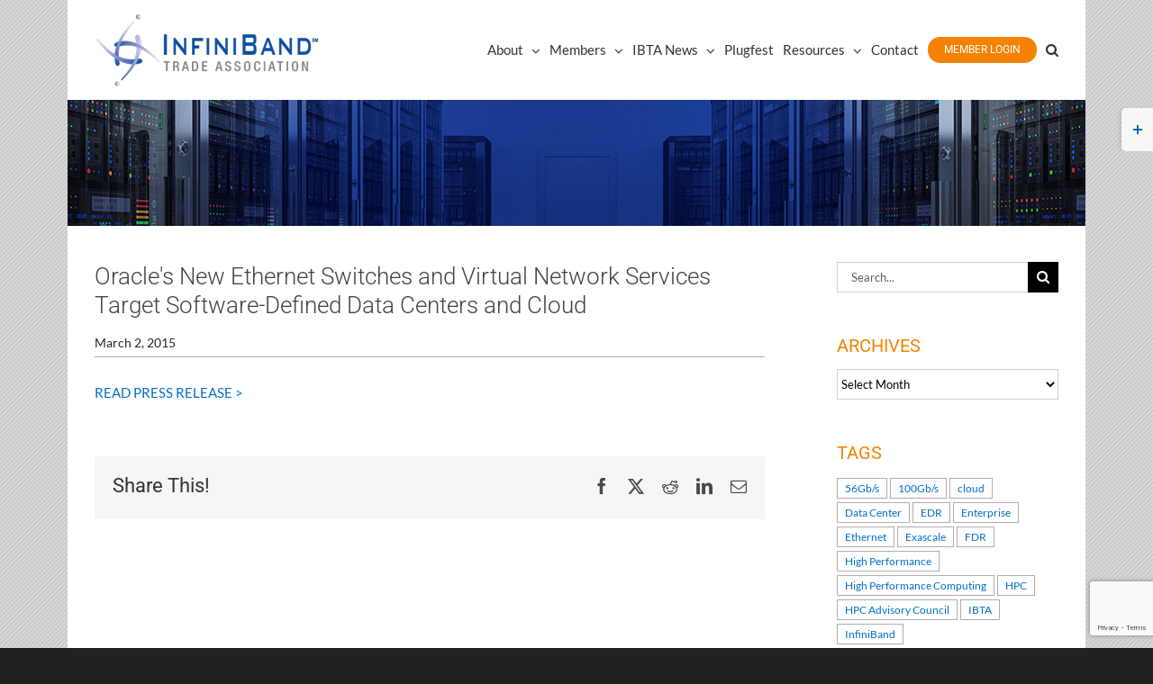

--- FILE ---
content_type: text/html; charset=UTF-8
request_url: https://www.infinibandta.org/oracles-new-ethernet-switches-and-virtual-network-services-target-software-defined-data-centers-and-cloud/
body_size: 16270
content:
<!DOCTYPE html>
<html class="avada-html-layout-boxed avada-html-header-position-top avada-has-page-background-pattern" lang="en-US" prefix="og: http://ogp.me/ns# fb: http://ogp.me/ns/fb#">
<head>
	<meta http-equiv="X-UA-Compatible" content="IE=edge" />
	<meta http-equiv="Content-Type" content="text/html; charset=utf-8"/>
	<meta name="viewport" content="width=device-width, initial-scale=1" />
	<meta name='robots' content='index, follow, max-image-preview:large, max-snippet:-1, max-video-preview:-1' />
	<style>img:is([sizes="auto" i], [sizes^="auto," i]) { contain-intrinsic-size: 3000px 1500px }</style>
	
	<!-- This site is optimized with the Yoast SEO plugin v25.7 - https://yoast.com/wordpress/plugins/seo/ -->
	<title>Oracle&#039;s New Ethernet Switches and Virtual Network Services Target Software-Defined Data Centers and Cloud - InfiniBand Trade Association</title>
	<link rel="canonical" href="https://www.infinibandta.org/oracles-new-ethernet-switches-and-virtual-network-services-target-software-defined-data-centers-and-cloud/" />
	<meta property="og:locale" content="en_US" />
	<meta property="og:type" content="article" />
	<meta property="og:title" content="Oracle&#039;s New Ethernet Switches and Virtual Network Services Target Software-Defined Data Centers and Cloud - InfiniBand Trade Association" />
	<meta property="og:description" content="READ PRESS RELEASE &gt;" />
	<meta property="og:url" content="https://www.infinibandta.org/oracles-new-ethernet-switches-and-virtual-network-services-target-software-defined-data-centers-and-cloud/" />
	<meta property="og:site_name" content="InfiniBand Trade Association" />
	<meta property="article:published_time" content="2015-03-02T00:00:00+00:00" />
	<meta name="author" content="Denise Jarrett-Weeks" />
	<meta name="twitter:card" content="summary_large_image" />
	<meta name="twitter:label1" content="Written by" />
	<meta name="twitter:data1" content="Denise Jarrett-Weeks" />
	<script type="application/ld+json" class="yoast-schema-graph">{"@context":"https://schema.org","@graph":[{"@type":"WebPage","@id":"https://www.infinibandta.org/oracles-new-ethernet-switches-and-virtual-network-services-target-software-defined-data-centers-and-cloud/","url":"https://www.infinibandta.org/oracles-new-ethernet-switches-and-virtual-network-services-target-software-defined-data-centers-and-cloud/","name":"Oracle&#039;s New Ethernet Switches and Virtual Network Services Target Software-Defined Data Centers and Cloud - InfiniBand Trade Association","isPartOf":{"@id":"https://www.infinibandta.org/#website"},"datePublished":"2015-03-02T00:00:00+00:00","author":{"@id":"https://www.infinibandta.org/#/schema/person/807833de9b518f48aeb0e5fa3096c509"},"breadcrumb":{"@id":"https://www.infinibandta.org/oracles-new-ethernet-switches-and-virtual-network-services-target-software-defined-data-centers-and-cloud/#breadcrumb"},"inLanguage":"en-US","potentialAction":[{"@type":"ReadAction","target":["https://www.infinibandta.org/oracles-new-ethernet-switches-and-virtual-network-services-target-software-defined-data-centers-and-cloud/"]}]},{"@type":"BreadcrumbList","@id":"https://www.infinibandta.org/oracles-new-ethernet-switches-and-virtual-network-services-target-software-defined-data-centers-and-cloud/#breadcrumb","itemListElement":[{"@type":"ListItem","position":1,"name":"Home","item":"https://www.infinibandta.org/"},{"@type":"ListItem","position":2,"name":"Oracle&#039;s New Ethernet Switches and Virtual Network Services Target Software-Defined Data Centers and Cloud"}]},{"@type":"WebSite","@id":"https://www.infinibandta.org/#website","url":"https://www.infinibandta.org/","name":"InfiniBand Trade Association","description":"","potentialAction":[{"@type":"SearchAction","target":{"@type":"EntryPoint","urlTemplate":"https://www.infinibandta.org/?s={search_term_string}"},"query-input":{"@type":"PropertyValueSpecification","valueRequired":true,"valueName":"search_term_string"}}],"inLanguage":"en-US"},{"@type":"Person","@id":"https://www.infinibandta.org/#/schema/person/807833de9b518f48aeb0e5fa3096c509","name":"Denise Jarrett-Weeks","image":{"@type":"ImageObject","inLanguage":"en-US","@id":"https://www.infinibandta.org/#/schema/person/image/","url":"https://secure.gravatar.com/avatar/8e7077273ff99b659956aa87d47a39eda82eabbdeedc66a12ef1dd28b66116b9?s=96&d=mm&r=g","contentUrl":"https://secure.gravatar.com/avatar/8e7077273ff99b659956aa87d47a39eda82eabbdeedc66a12ef1dd28b66116b9?s=96&d=mm&r=g","caption":"Denise Jarrett-Weeks"},"url":"https://www.infinibandta.org/author/djarrettweeksvtmgroup-com/"}]}</script>
	<!-- / Yoast SEO plugin. -->


<link rel="alternate" type="application/rss+xml" title="InfiniBand Trade Association &raquo; Feed" href="https://www.infinibandta.org/feed/" />
<link rel="alternate" type="application/rss+xml" title="InfiniBand Trade Association &raquo; Comments Feed" href="https://www.infinibandta.org/comments/feed/" />
					<link rel="shortcut icon" href="https://www.infinibandta.org/wp-content/uploads/2021/01/ibta-fi-64.jpg" type="image/x-icon" />
		
					<!-- Apple Touch Icon -->
			<link rel="apple-touch-icon" sizes="180x180" href="https://www.infinibandta.org/wp-content/uploads/2021/01/ibta-fi-180.jpg">
		
					<!-- Android Icon -->
			<link rel="icon" sizes="192x192" href="https://www.infinibandta.org/wp-content/uploads/2021/01/ibta-fi-120.jpg">
		
					<!-- MS Edge Icon -->
			<meta name="msapplication-TileImage" content="https://www.infinibandta.org/wp-content/uploads/2021/01/ibta-fi-152.jpg">
				<link rel="alternate" type="application/rss+xml" title="InfiniBand Trade Association &raquo; Oracle&#039;s New Ethernet Switches and Virtual Network Services Target Software-Defined Data Centers and Cloud Comments Feed" href="https://www.infinibandta.org/oracles-new-ethernet-switches-and-virtual-network-services-target-software-defined-data-centers-and-cloud/feed/" />
					<meta name="description" content="READ PRESS RELEASE &gt;"/>
				
		<meta property="og:locale" content="en_US"/>
		<meta property="og:type" content="article"/>
		<meta property="og:site_name" content="InfiniBand Trade Association"/>
		<meta property="og:title" content="Oracle&#039;s New Ethernet Switches and Virtual Network Services Target Software-Defined Data Centers and Cloud - InfiniBand Trade Association"/>
				<meta property="og:description" content="READ PRESS RELEASE &gt;"/>
				<meta property="og:url" content="https://www.infinibandta.org/oracles-new-ethernet-switches-and-virtual-network-services-target-software-defined-data-centers-and-cloud/"/>
										<meta property="article:published_time" content="2015-03-02T00:00:00-08:00"/>
											<meta name="author" content="Denise Jarrett-Weeks"/>
								<meta property="og:image" content="https://www.infinibandta.org/wp-content/uploads/2017/11/IBTA_logoHor-250.png"/>
		<meta property="og:image:width" content="250"/>
		<meta property="og:image:height" content="81"/>
		<meta property="og:image:type" content="image/png"/>
				<script type="text/javascript">
/* <![CDATA[ */
window._wpemojiSettings = {"baseUrl":"https:\/\/s.w.org\/images\/core\/emoji\/16.0.1\/72x72\/","ext":".png","svgUrl":"https:\/\/s.w.org\/images\/core\/emoji\/16.0.1\/svg\/","svgExt":".svg","source":{"concatemoji":"https:\/\/www.infinibandta.org\/wp-includes\/js\/wp-emoji-release.min.js?ver=6.8.3"}};
/*! This file is auto-generated */
!function(s,n){var o,i,e;function c(e){try{var t={supportTests:e,timestamp:(new Date).valueOf()};sessionStorage.setItem(o,JSON.stringify(t))}catch(e){}}function p(e,t,n){e.clearRect(0,0,e.canvas.width,e.canvas.height),e.fillText(t,0,0);var t=new Uint32Array(e.getImageData(0,0,e.canvas.width,e.canvas.height).data),a=(e.clearRect(0,0,e.canvas.width,e.canvas.height),e.fillText(n,0,0),new Uint32Array(e.getImageData(0,0,e.canvas.width,e.canvas.height).data));return t.every(function(e,t){return e===a[t]})}function u(e,t){e.clearRect(0,0,e.canvas.width,e.canvas.height),e.fillText(t,0,0);for(var n=e.getImageData(16,16,1,1),a=0;a<n.data.length;a++)if(0!==n.data[a])return!1;return!0}function f(e,t,n,a){switch(t){case"flag":return n(e,"\ud83c\udff3\ufe0f\u200d\u26a7\ufe0f","\ud83c\udff3\ufe0f\u200b\u26a7\ufe0f")?!1:!n(e,"\ud83c\udde8\ud83c\uddf6","\ud83c\udde8\u200b\ud83c\uddf6")&&!n(e,"\ud83c\udff4\udb40\udc67\udb40\udc62\udb40\udc65\udb40\udc6e\udb40\udc67\udb40\udc7f","\ud83c\udff4\u200b\udb40\udc67\u200b\udb40\udc62\u200b\udb40\udc65\u200b\udb40\udc6e\u200b\udb40\udc67\u200b\udb40\udc7f");case"emoji":return!a(e,"\ud83e\udedf")}return!1}function g(e,t,n,a){var r="undefined"!=typeof WorkerGlobalScope&&self instanceof WorkerGlobalScope?new OffscreenCanvas(300,150):s.createElement("canvas"),o=r.getContext("2d",{willReadFrequently:!0}),i=(o.textBaseline="top",o.font="600 32px Arial",{});return e.forEach(function(e){i[e]=t(o,e,n,a)}),i}function t(e){var t=s.createElement("script");t.src=e,t.defer=!0,s.head.appendChild(t)}"undefined"!=typeof Promise&&(o="wpEmojiSettingsSupports",i=["flag","emoji"],n.supports={everything:!0,everythingExceptFlag:!0},e=new Promise(function(e){s.addEventListener("DOMContentLoaded",e,{once:!0})}),new Promise(function(t){var n=function(){try{var e=JSON.parse(sessionStorage.getItem(o));if("object"==typeof e&&"number"==typeof e.timestamp&&(new Date).valueOf()<e.timestamp+604800&&"object"==typeof e.supportTests)return e.supportTests}catch(e){}return null}();if(!n){if("undefined"!=typeof Worker&&"undefined"!=typeof OffscreenCanvas&&"undefined"!=typeof URL&&URL.createObjectURL&&"undefined"!=typeof Blob)try{var e="postMessage("+g.toString()+"("+[JSON.stringify(i),f.toString(),p.toString(),u.toString()].join(",")+"));",a=new Blob([e],{type:"text/javascript"}),r=new Worker(URL.createObjectURL(a),{name:"wpTestEmojiSupports"});return void(r.onmessage=function(e){c(n=e.data),r.terminate(),t(n)})}catch(e){}c(n=g(i,f,p,u))}t(n)}).then(function(e){for(var t in e)n.supports[t]=e[t],n.supports.everything=n.supports.everything&&n.supports[t],"flag"!==t&&(n.supports.everythingExceptFlag=n.supports.everythingExceptFlag&&n.supports[t]);n.supports.everythingExceptFlag=n.supports.everythingExceptFlag&&!n.supports.flag,n.DOMReady=!1,n.readyCallback=function(){n.DOMReady=!0}}).then(function(){return e}).then(function(){var e;n.supports.everything||(n.readyCallback(),(e=n.source||{}).concatemoji?t(e.concatemoji):e.wpemoji&&e.twemoji&&(t(e.twemoji),t(e.wpemoji)))}))}((window,document),window._wpemojiSettings);
/* ]]> */
</script>
<style id='wp-emoji-styles-inline-css' type='text/css'>

	img.wp-smiley, img.emoji {
		display: inline !important;
		border: none !important;
		box-shadow: none !important;
		height: 1em !important;
		width: 1em !important;
		margin: 0 0.07em !important;
		vertical-align: -0.1em !important;
		background: none !important;
		padding: 0 !important;
	}
</style>
<link rel='stylesheet' id='recent-posts-widget-with-thumbnails-public-style-css' href='https://www.infinibandta.org/wp-content/plugins/recent-posts-widget-with-thumbnails/public.css?ver=7.1.1' type='text/css' media='all' />
<link rel='stylesheet' id='fusion-dynamic-css-css' href='https://www.infinibandta.org/wp-content/uploads/fusion-styles/e1b8323337ac226783076d5c6dece9b8.min.css?ver=3.12.2' type='text/css' media='all' />
<script type="text/javascript" src="https://www.infinibandta.org/wp-includes/js/jquery/jquery.min.js?ver=3.7.1" id="jquery-core-js"></script>
<script type="text/javascript" src="https://www.infinibandta.org/wp-includes/js/jquery/jquery-migrate.min.js?ver=3.4.1" id="jquery-migrate-js"></script>
<link rel="https://api.w.org/" href="https://www.infinibandta.org/wp-json/" /><link rel="alternate" title="JSON" type="application/json" href="https://www.infinibandta.org/wp-json/wp/v2/posts/1742" /><link rel="EditURI" type="application/rsd+xml" title="RSD" href="https://www.infinibandta.org/xmlrpc.php?rsd" />
<meta name="generator" content="WordPress 6.8.3" />
<link rel='shortlink' href='https://www.infinibandta.org/?p=1742' />
<link rel="alternate" title="oEmbed (JSON)" type="application/json+oembed" href="https://www.infinibandta.org/wp-json/oembed/1.0/embed?url=https%3A%2F%2Fwww.infinibandta.org%2Foracles-new-ethernet-switches-and-virtual-network-services-target-software-defined-data-centers-and-cloud%2F" />
<link rel="alternate" title="oEmbed (XML)" type="text/xml+oembed" href="https://www.infinibandta.org/wp-json/oembed/1.0/embed?url=https%3A%2F%2Fwww.infinibandta.org%2Foracles-new-ethernet-switches-and-virtual-network-services-target-software-defined-data-centers-and-cloud%2F&#038;format=xml" />
<style type="text/css" id="css-fb-visibility">@media screen and (max-width: 640px){.fusion-no-small-visibility{display:none !important;}body .sm-text-align-center{text-align:center !important;}body .sm-text-align-left{text-align:left !important;}body .sm-text-align-right{text-align:right !important;}body .sm-flex-align-center{justify-content:center !important;}body .sm-flex-align-flex-start{justify-content:flex-start !important;}body .sm-flex-align-flex-end{justify-content:flex-end !important;}body .sm-mx-auto{margin-left:auto !important;margin-right:auto !important;}body .sm-ml-auto{margin-left:auto !important;}body .sm-mr-auto{margin-right:auto !important;}body .fusion-absolute-position-small{position:absolute;top:auto;width:100%;}.awb-sticky.awb-sticky-small{ position: sticky; top: var(--awb-sticky-offset,0); }}@media screen and (min-width: 641px) and (max-width: 1024px){.fusion-no-medium-visibility{display:none !important;}body .md-text-align-center{text-align:center !important;}body .md-text-align-left{text-align:left !important;}body .md-text-align-right{text-align:right !important;}body .md-flex-align-center{justify-content:center !important;}body .md-flex-align-flex-start{justify-content:flex-start !important;}body .md-flex-align-flex-end{justify-content:flex-end !important;}body .md-mx-auto{margin-left:auto !important;margin-right:auto !important;}body .md-ml-auto{margin-left:auto !important;}body .md-mr-auto{margin-right:auto !important;}body .fusion-absolute-position-medium{position:absolute;top:auto;width:100%;}.awb-sticky.awb-sticky-medium{ position: sticky; top: var(--awb-sticky-offset,0); }}@media screen and (min-width: 1025px){.fusion-no-large-visibility{display:none !important;}body .lg-text-align-center{text-align:center !important;}body .lg-text-align-left{text-align:left !important;}body .lg-text-align-right{text-align:right !important;}body .lg-flex-align-center{justify-content:center !important;}body .lg-flex-align-flex-start{justify-content:flex-start !important;}body .lg-flex-align-flex-end{justify-content:flex-end !important;}body .lg-mx-auto{margin-left:auto !important;margin-right:auto !important;}body .lg-ml-auto{margin-left:auto !important;}body .lg-mr-auto{margin-right:auto !important;}body .fusion-absolute-position-large{position:absolute;top:auto;width:100%;}.awb-sticky.awb-sticky-large{ position: sticky; top: var(--awb-sticky-offset,0); }}</style>		<style type="text/css" id="wp-custom-css">
			.product-details-blk {

        float: left;
        height: auto !important;
        margin-bottom: 20px;
        min-height: 275px!important;
        width: 33%;
       min-width: 275px; 

}
@media (max-width: 800px){.product-details-blk {

       
           min-height: 288px!important;
        width: 45% !important;
       min-width: 275px; 

}}

@media (max-width: 500px){.product-details-blk {

       
           min-height: 158px!important;
        width: 90% !important;
       min-width: 225px !important; 

}}
/*images of products all same size*/
.product-details-blk img {
    border-style: none;
    vertical-align: top;
    max-width: 150px;
    height: 105px;
    padding-bottom: 20px;
}

 .fusion-column-wrapper select {
    height: 34px;
    padding-top: 0;
    padding-bottom: 0;
    margin-bottom: .6em;
}


		</style>
				<script type="text/javascript">
			var doc = document.documentElement;
			doc.setAttribute( 'data-useragent', navigator.userAgent );
		</script>
		<!-- Global site tag (gtag.js) - Google Analytics -->
<script async src="https://www.googletagmanager.com/gtag/js?id=UA-8796003-1"></script>
<script>
  window.dataLayer = window.dataLayer || [];
  function gtag(){dataLayer.push(arguments);}
  gtag('js', new Date());

  gtag('config', 'UA-8796003-1');
</script>
	<script src='https://www.google.com/recaptcha/api.js'></script></head>

<body class="wp-singular post-template-default single single-post postid-1742 single-format-standard wp-theme-Avada wp-child-theme-Avada-Child-Theme has-sidebar fusion-image-hovers fusion-pagination-sizing fusion-button_type-flat fusion-button_span-no fusion-button_gradient-linear avada-image-rollover-circle-no avada-image-rollover-no fusion-body ltr fusion-sticky-header no-tablet-sticky-header no-mobile-sticky-header no-mobile-slidingbar no-desktop-totop no-mobile-totop fusion-disable-outline fusion-sub-menu-fade mobile-logo-pos-left layout-boxed-mode avada-has-boxed-modal-shadow-none layout-scroll-offset-full avada-has-zero-margin-offset-top fusion-top-header menu-text-align-center mobile-menu-design-modern fusion-hide-pagination-text fusion-header-layout-v1 avada-responsive avada-footer-fx-none avada-menu-highlight-style-bar fusion-search-form-classic fusion-main-menu-search-overlay fusion-avatar-square avada-dropdown-styles avada-blog-layout-grid avada-blog-archive-layout-grid avada-header-shadow-no avada-menu-icon-position-left avada-has-mainmenu-dropdown-divider avada-has-pagetitle-bg-full avada-has-main-nav-search-icon avada-has-megamenu-item-divider avada-has-breadcrumb-mobile-hidden avada-has-titlebar-bar_and_content avada-has-slidingbar-widgets avada-has-slidingbar-position-right avada-slidingbar-toggle-style-rectangle avada-has-slidingbar-sticky avada-has-pagination-padding avada-flyout-menu-direction-fade avada-ec-views-v1" data-awb-post-id="1742">
		<a class="skip-link screen-reader-text" href="#content">Skip to content</a>

	<div id="boxed-wrapper">
							
		<div id="wrapper" class="fusion-wrapper">
			<div id="home" style="position:relative;top:-1px;"></div>
							
					
			<header class="fusion-header-wrapper">
				<div class="fusion-header-v1 fusion-logo-alignment fusion-logo-left fusion-sticky-menu- fusion-sticky-logo- fusion-mobile-logo-  fusion-mobile-menu-design-modern">
					<div class="fusion-header-sticky-height"></div>
<div class="fusion-header">
	<div class="fusion-row">
					<div class="fusion-logo" data-margin-top="15px" data-margin-bottom="15px" data-margin-left="0px" data-margin-right="0px">
			<a class="fusion-logo-link"  href="https://www.infinibandta.org/" >

						<!-- standard logo -->
			<img src="https://www.infinibandta.org/wp-content/uploads/2017/11/IBTA_logoHor-250.png" srcset="https://www.infinibandta.org/wp-content/uploads/2017/11/IBTA_logoHor-250.png 1x, https://www.infinibandta.org/wp-content/uploads/2017/11/IBTA_logoHor-600.png 2x" width="250" height="81" style="max-height:81px;height:auto;" alt="InfiniBand Trade Association Logo" data-retina_logo_url="https://www.infinibandta.org/wp-content/uploads/2017/11/IBTA_logoHor-600.png" class="fusion-standard-logo" />

			
					</a>
		</div>		<nav class="fusion-main-menu" aria-label="Main Menu"><div class="fusion-overlay-search">		<form role="search" class="searchform fusion-search-form  fusion-search-form-classic" method="get" action="https://www.infinibandta.org/">
			<div class="fusion-search-form-content">

				
				<div class="fusion-search-field search-field">
					<label><span class="screen-reader-text">Search for:</span>
													<input type="search" value="" name="s" class="s" placeholder="Search..." required aria-required="true" aria-label="Search..."/>
											</label>
				</div>
				<div class="fusion-search-button search-button">
					<input type="submit" class="fusion-search-submit searchsubmit" aria-label="Search" value="&#xf002;" />
									</div>

				
			</div>


			
		</form>
		<div class="fusion-search-spacer"></div><a href="#" role="button" aria-label="Close Search" class="fusion-close-search"></a></div><ul id="menu-main-menu" class="fusion-menu"><li  id="menu-item-515"  class="menu-item menu-item-type-custom menu-item-object-custom menu-item-has-children menu-item-515 fusion-dropdown-menu"  data-item-id="515"><a  href="https://www.infinibandta.org/about-the-ibta/" class="fusion-bar-highlight"><span class="menu-text">About</span> <span class="fusion-caret"><i class="fusion-dropdown-indicator" aria-hidden="true"></i></span></a><ul class="sub-menu"><li  id="menu-item-57"  class="menu-item menu-item-type-post_type menu-item-object-page menu-item-57 fusion-dropdown-submenu" ><a  href="https://www.infinibandta.org/about-the-ibta/" class="fusion-bar-highlight"><span>About the IBTA</span></a></li><li  id="menu-item-56"  class="menu-item menu-item-type-post_type menu-item-object-page menu-item-56 fusion-dropdown-submenu" ><a  href="https://www.infinibandta.org/about-infiniband/" class="fusion-bar-highlight"><span>About InfiniBand</span></a></li><li  id="menu-item-55"  class="menu-item menu-item-type-post_type menu-item-object-page menu-item-55 fusion-dropdown-submenu" ><a  href="https://www.infinibandta.org/roce-initiative/" class="fusion-bar-highlight"><span>RoCE Initiative</span></a></li></ul></li><li  id="menu-item-604"  class="menu-item menu-item-type-custom menu-item-object-custom menu-item-has-children menu-item-604 fusion-dropdown-menu"  data-item-id="604"><a  href="https://www.infinibandta.org/membership/" class="fusion-bar-highlight"><span class="menu-text">Members</span> <span class="fusion-caret"><i class="fusion-dropdown-indicator" aria-hidden="true"></i></span></a><ul class="sub-menu"><li  id="menu-item-257"  class="menu-item menu-item-type-post_type menu-item-object-page menu-item-257 fusion-dropdown-submenu" ><a  href="https://www.infinibandta.org/membership/" class="fusion-bar-highlight"><span>Membership</span></a></li><li  id="menu-item-54"  class="menu-item menu-item-type-post_type menu-item-object-page menu-item-54 fusion-dropdown-submenu" ><a  href="https://www.infinibandta.org/member-listing/" class="fusion-bar-highlight"><span>Member Listing</span></a></li></ul></li><li  id="menu-item-605"  class="menu-item menu-item-type-custom menu-item-object-custom menu-item-has-children menu-item-605 fusion-dropdown-menu"  data-item-id="605"><a  href="https://www.infinibandta.org/press-room/" class="fusion-bar-highlight"><span class="menu-text">IBTA News</span> <span class="fusion-caret"><i class="fusion-dropdown-indicator" aria-hidden="true"></i></span></a><ul class="sub-menu"><li  id="menu-item-298"  class="menu-item menu-item-type-post_type menu-item-object-page menu-item-298 fusion-dropdown-submenu" ><a  href="https://www.infinibandta.org/press-room/" class="fusion-bar-highlight"><span>Press Room</span></a></li><li  id="menu-item-2830"  class="menu-item menu-item-type-post_type menu-item-object-page menu-item-2830 fusion-dropdown-submenu" ><a  href="https://www.infinibandta.org/blog/" class="fusion-bar-highlight"><span>Blog</span></a></li></ul></li><li  id="menu-item-2241"  class="menu-item menu-item-type-post_type menu-item-object-page menu-item-2241"  data-item-id="2241"><a  href="https://www.infinibandta.org/plugfest/" class="fusion-bar-highlight"><span class="menu-text">Plugfest</span></a></li><li  id="menu-item-606"  class="menu-item menu-item-type-custom menu-item-object-custom menu-item-has-children menu-item-606 fusion-dropdown-menu"  data-item-id="606"><a  href="https://www.infinibandta.org/resource-library/" class="fusion-bar-highlight"><span class="menu-text">Resources</span> <span class="fusion-caret"><i class="fusion-dropdown-indicator" aria-hidden="true"></i></span></a><ul class="sub-menu"><li  id="menu-item-47"  class="menu-item menu-item-type-post_type menu-item-object-page menu-item-47 fusion-dropdown-submenu" ><a  href="https://www.infinibandta.org/resource-library/" class="fusion-bar-highlight"><span>Resource Library</span></a></li><li  id="menu-item-49"  class="menu-item menu-item-type-post_type menu-item-object-page menu-item-49 fusion-dropdown-submenu" ><a  href="https://www.infinibandta.org/infiniband-product-directory/" class="fusion-bar-highlight"><span>InfiniBand Product Directory</span></a></li><li  id="menu-item-48"  class="menu-item menu-item-type-post_type menu-item-object-page menu-item-48 fusion-dropdown-submenu" ><a  href="https://www.infinibandta.org/integrators-list/" class="fusion-bar-highlight"><span>Integrators List</span></a></li><li  id="menu-item-46"  class="menu-item menu-item-type-post_type menu-item-object-page menu-item-46 fusion-dropdown-submenu" ><a  href="https://www.infinibandta.org/infiniband-roadmap/" class="fusion-bar-highlight"><span>InfiniBand Roadmap</span></a></li><li  id="menu-item-45"  class="menu-item menu-item-type-post_type menu-item-object-page menu-item-45 fusion-dropdown-submenu" ><a  href="https://www.infinibandta.org/ibta-specification/" class="fusion-bar-highlight"><span>IBTA Specification</span></a></li><li  id="menu-item-2964"  class="menu-item menu-item-type-post_type menu-item-object-page menu-item-2964 fusion-dropdown-submenu" ><a  href="https://www.infinibandta.org/methods-of-implementation/" class="fusion-bar-highlight"><span>Methods of Implementation</span></a></li></ul></li><li  id="menu-item-69"  class="menu-item menu-item-type-post_type menu-item-object-page menu-item-69"  data-item-id="69"><a  href="https://www.infinibandta.org/contact/" class="fusion-bar-highlight"><span class="menu-text">Contact</span></a></li><li  id="menu-item-267"  class="menu-item menu-item-type-custom menu-item-object-custom menu-item-267 fusion-menu-item-button"  data-item-id="267"><a  target="_blank" rel="noopener noreferrer" href="https://cw.infinibandta.org/site/login" class="fusion-bar-highlight"><span class="menu-text fusion-button button-default button-small">MEMBER LOGIN</span></a></li><li class="fusion-custom-menu-item fusion-main-menu-search fusion-search-overlay"><a class="fusion-main-menu-icon fusion-bar-highlight" href="#" aria-label="Search" data-title="Search" title="Search" role="button" aria-expanded="false"></a></li></ul></nav>	<div class="fusion-mobile-menu-icons">
							<a href="#" class="fusion-icon awb-icon-bars" aria-label="Toggle mobile menu" aria-expanded="false"></a>
		
		
		
			</div>

<nav class="fusion-mobile-nav-holder fusion-mobile-menu-text-align-left" aria-label="Main Menu Mobile"></nav>

					</div>
</div>
				</div>
				<div class="fusion-clearfix"></div>
			</header>
								
							<div id="sliders-container" class="fusion-slider-visibility">
					</div>
				
					
							
			<section class="avada-page-titlebar-wrapper" aria-label="Page Title Bar">
	<div class="fusion-page-title-bar fusion-page-title-bar-breadcrumbs fusion-page-title-bar-left">
		<div class="fusion-page-title-row">
			<div class="fusion-page-title-wrapper">
				<div class="fusion-page-title-captions">

					
					
				</div>

													
			</div>
		</div>
	</div>
</section>

						<main id="main" class="clearfix ">
				<div class="fusion-row" style="">

<section id="content" style="float: left;">
	
					<article id="post-1742" class="post post-1742 type-post status-publish format-standard hentry category-member-press">
						
				
												<div class="fusion-post-title-meta-wrap">
												<h1 class="entry-title fusion-post-title">Oracle&#039;s New Ethernet Switches and Virtual Network Services Target Software-Defined Data Centers and Cloud</h1>									<div class="fusion-meta-info"><div class="fusion-meta-info-wrapper"><span class="vcard rich-snippet-hidden"><span class="fn"><a href="https://www.infinibandta.org/author/djarrettweeksvtmgroup-com/" title="Posts by Denise Jarrett-Weeks" rel="author">Denise Jarrett-Weeks</a></span></span><span class="updated rich-snippet-hidden">2015-03-02T00:00:00-08:00</span><span>March 2, 2015</span><span class="fusion-inline-sep">|</span></div></div>					</div>
										<div class="post-content">
				<p><a href="http://www.marketwired.com/press-release/oracles-new-ethernet-switches-virtual-network-services-target-software-defined-data-nyse-orcl-1996158.htm" target="_press" rel="noopener">READ PRESS RELEASE &gt;</a></p>
							</div>

																<div class="fusion-sharing-box fusion-theme-sharing-box fusion-single-sharing-box">
		<h4>Share This!</h4>
		<div class="fusion-social-networks"><div class="fusion-social-networks-wrapper"><a  class="fusion-social-network-icon fusion-tooltip fusion-facebook awb-icon-facebook" style="color:var(--sharing_social_links_icon_color);" data-placement="top" data-title="Facebook" data-toggle="tooltip" title="Facebook" href="https://www.facebook.com/sharer.php?u=https%3A%2F%2Fwww.infinibandta.org%2Foracles-new-ethernet-switches-and-virtual-network-services-target-software-defined-data-centers-and-cloud%2F&amp;t=Oracle%26%23039%3Bs%20New%20Ethernet%20Switches%20and%20Virtual%20Network%20Services%20Target%20Software-Defined%20Data%20Centers%20and%20Cloud" target="_blank" rel="noreferrer"><span class="screen-reader-text">Facebook</span></a><a  class="fusion-social-network-icon fusion-tooltip fusion-twitter awb-icon-twitter" style="color:var(--sharing_social_links_icon_color);" data-placement="top" data-title="X" data-toggle="tooltip" title="X" href="https://x.com/intent/post?url=https%3A%2F%2Fwww.infinibandta.org%2Foracles-new-ethernet-switches-and-virtual-network-services-target-software-defined-data-centers-and-cloud%2F&amp;text=Oracle%26%23039%3Bs%20New%20Ethernet%20Switches%20and%20Virtual%20Network%20Services%20Target%20Software-Defined%20Data%20Centers%20and%20Cloud" target="_blank" rel="noopener noreferrer"><span class="screen-reader-text">X</span></a><a  class="fusion-social-network-icon fusion-tooltip fusion-reddit awb-icon-reddit" style="color:var(--sharing_social_links_icon_color);" data-placement="top" data-title="Reddit" data-toggle="tooltip" title="Reddit" href="https://reddit.com/submit?url=https://www.infinibandta.org/oracles-new-ethernet-switches-and-virtual-network-services-target-software-defined-data-centers-and-cloud/&amp;title=Oracle%26%23039%3Bs%20New%20Ethernet%20Switches%20and%20Virtual%20Network%20Services%20Target%20Software-Defined%20Data%20Centers%20and%20Cloud" target="_blank" rel="noopener noreferrer"><span class="screen-reader-text">Reddit</span></a><a  class="fusion-social-network-icon fusion-tooltip fusion-linkedin awb-icon-linkedin" style="color:var(--sharing_social_links_icon_color);" data-placement="top" data-title="LinkedIn" data-toggle="tooltip" title="LinkedIn" href="https://www.linkedin.com/shareArticle?mini=true&amp;url=https%3A%2F%2Fwww.infinibandta.org%2Foracles-new-ethernet-switches-and-virtual-network-services-target-software-defined-data-centers-and-cloud%2F&amp;title=Oracle%26%23039%3Bs%20New%20Ethernet%20Switches%20and%20Virtual%20Network%20Services%20Target%20Software-Defined%20Data%20Centers%20and%20Cloud&amp;summary=READ%20PRESS%20RELEASE%20%3E" target="_blank" rel="noopener noreferrer"><span class="screen-reader-text">LinkedIn</span></a><a  class="fusion-social-network-icon fusion-tooltip fusion-mail awb-icon-mail fusion-last-social-icon" style="color:var(--sharing_social_links_icon_color);" data-placement="top" data-title="Email" data-toggle="tooltip" title="Email" href="mailto:?body=https://www.infinibandta.org/oracles-new-ethernet-switches-and-virtual-network-services-target-software-defined-data-centers-and-cloud/&amp;subject=Oracle%26%23039%3Bs%20New%20Ethernet%20Switches%20and%20Virtual%20Network%20Services%20Target%20Software-Defined%20Data%20Centers%20and%20Cloud" target="_self" rel="noopener noreferrer"><span class="screen-reader-text">Email</span></a><div class="fusion-clearfix"></div></div></div>	</div>
													
																	</article>
	</section>
<aside id="sidebar" class="sidebar fusion-widget-area fusion-content-widget-area fusion-sidebar-right fusion-blogsidebar" style="float: right;" data="">
											
					<section id="search-2" class="widget widget_search">		<form role="search" class="searchform fusion-search-form  fusion-search-form-classic" method="get" action="https://www.infinibandta.org/">
			<div class="fusion-search-form-content">

				
				<div class="fusion-search-field search-field">
					<label><span class="screen-reader-text">Search for:</span>
													<input type="search" value="" name="s" class="s" placeholder="Search..." required aria-required="true" aria-label="Search..."/>
											</label>
				</div>
				<div class="fusion-search-button search-button">
					<input type="submit" class="fusion-search-submit searchsubmit" aria-label="Search" value="&#xf002;" />
									</div>

				
			</div>


			
		</form>
		</section><section id="archives-2" class="widget widget_archive"><div class="heading"><h4 class="widget-title">ARCHIVES</h4></div>		<label class="screen-reader-text" for="archives-dropdown-2">ARCHIVES</label>
		<select id="archives-dropdown-2" name="archive-dropdown">
			
			<option value="">Select Month</option>
				<option value='https://www.infinibandta.org/2025/12/'> December 2025 </option>
	<option value='https://www.infinibandta.org/2025/11/'> November 2025 </option>
	<option value='https://www.infinibandta.org/2025/06/'> June 2025 </option>
	<option value='https://www.infinibandta.org/2024/12/'> December 2024 </option>
	<option value='https://www.infinibandta.org/2024/09/'> September 2024 </option>
	<option value='https://www.infinibandta.org/2024/07/'> July 2024 </option>
	<option value='https://www.infinibandta.org/2024/06/'> June 2024 </option>
	<option value='https://www.infinibandta.org/2023/10/'> October 2023 </option>
	<option value='https://www.infinibandta.org/2022/11/'> November 2022 </option>
	<option value='https://www.infinibandta.org/2022/07/'> July 2022 </option>
	<option value='https://www.infinibandta.org/2022/03/'> March 2022 </option>
	<option value='https://www.infinibandta.org/2021/08/'> August 2021 </option>
	<option value='https://www.infinibandta.org/2021/04/'> April 2021 </option>
	<option value='https://www.infinibandta.org/2020/09/'> September 2020 </option>
	<option value='https://www.infinibandta.org/2020/04/'> April 2020 </option>
	<option value='https://www.infinibandta.org/2020/03/'> March 2020 </option>
	<option value='https://www.infinibandta.org/2020/01/'> January 2020 </option>
	<option value='https://www.infinibandta.org/2019/12/'> December 2019 </option>
	<option value='https://www.infinibandta.org/2019/11/'> November 2019 </option>
	<option value='https://www.infinibandta.org/2019/10/'> October 2019 </option>
	<option value='https://www.infinibandta.org/2019/09/'> September 2019 </option>
	<option value='https://www.infinibandta.org/2019/08/'> August 2019 </option>
	<option value='https://www.infinibandta.org/2019/07/'> July 2019 </option>
	<option value='https://www.infinibandta.org/2019/06/'> June 2019 </option>
	<option value='https://www.infinibandta.org/2019/05/'> May 2019 </option>
	<option value='https://www.infinibandta.org/2019/04/'> April 2019 </option>
	<option value='https://www.infinibandta.org/2019/03/'> March 2019 </option>
	<option value='https://www.infinibandta.org/2019/02/'> February 2019 </option>
	<option value='https://www.infinibandta.org/2019/01/'> January 2019 </option>
	<option value='https://www.infinibandta.org/2018/12/'> December 2018 </option>
	<option value='https://www.infinibandta.org/2018/11/'> November 2018 </option>
	<option value='https://www.infinibandta.org/2018/10/'> October 2018 </option>
	<option value='https://www.infinibandta.org/2018/09/'> September 2018 </option>
	<option value='https://www.infinibandta.org/2018/08/'> August 2018 </option>
	<option value='https://www.infinibandta.org/2018/07/'> July 2018 </option>
	<option value='https://www.infinibandta.org/2018/06/'> June 2018 </option>
	<option value='https://www.infinibandta.org/2018/05/'> May 2018 </option>
	<option value='https://www.infinibandta.org/2018/04/'> April 2018 </option>
	<option value='https://www.infinibandta.org/2018/03/'> March 2018 </option>
	<option value='https://www.infinibandta.org/2018/02/'> February 2018 </option>
	<option value='https://www.infinibandta.org/2018/01/'> January 2018 </option>
	<option value='https://www.infinibandta.org/2017/12/'> December 2017 </option>
	<option value='https://www.infinibandta.org/2017/11/'> November 2017 </option>
	<option value='https://www.infinibandta.org/2017/10/'> October 2017 </option>
	<option value='https://www.infinibandta.org/2017/09/'> September 2017 </option>
	<option value='https://www.infinibandta.org/2017/08/'> August 2017 </option>
	<option value='https://www.infinibandta.org/2017/07/'> July 2017 </option>
	<option value='https://www.infinibandta.org/2017/06/'> June 2017 </option>
	<option value='https://www.infinibandta.org/2017/05/'> May 2017 </option>
	<option value='https://www.infinibandta.org/2017/04/'> April 2017 </option>
	<option value='https://www.infinibandta.org/2017/03/'> March 2017 </option>
	<option value='https://www.infinibandta.org/2017/01/'> January 2017 </option>
	<option value='https://www.infinibandta.org/2016/12/'> December 2016 </option>
	<option value='https://www.infinibandta.org/2016/11/'> November 2016 </option>
	<option value='https://www.infinibandta.org/2016/08/'> August 2016 </option>
	<option value='https://www.infinibandta.org/2016/07/'> July 2016 </option>
	<option value='https://www.infinibandta.org/2016/06/'> June 2016 </option>
	<option value='https://www.infinibandta.org/2016/05/'> May 2016 </option>
	<option value='https://www.infinibandta.org/2016/04/'> April 2016 </option>
	<option value='https://www.infinibandta.org/2016/03/'> March 2016 </option>
	<option value='https://www.infinibandta.org/2016/02/'> February 2016 </option>
	<option value='https://www.infinibandta.org/2016/01/'> January 2016 </option>
	<option value='https://www.infinibandta.org/2015/12/'> December 2015 </option>
	<option value='https://www.infinibandta.org/2015/11/'> November 2015 </option>
	<option value='https://www.infinibandta.org/2015/10/'> October 2015 </option>
	<option value='https://www.infinibandta.org/2015/09/'> September 2015 </option>
	<option value='https://www.infinibandta.org/2015/08/'> August 2015 </option>
	<option value='https://www.infinibandta.org/2015/07/'> July 2015 </option>
	<option value='https://www.infinibandta.org/2015/06/'> June 2015 </option>
	<option value='https://www.infinibandta.org/2015/05/'> May 2015 </option>
	<option value='https://www.infinibandta.org/2015/04/'> April 2015 </option>
	<option value='https://www.infinibandta.org/2015/03/'> March 2015 </option>
	<option value='https://www.infinibandta.org/2015/02/'> February 2015 </option>
	<option value='https://www.infinibandta.org/2015/01/'> January 2015 </option>
	<option value='https://www.infinibandta.org/2014/12/'> December 2014 </option>
	<option value='https://www.infinibandta.org/2014/11/'> November 2014 </option>
	<option value='https://www.infinibandta.org/2014/10/'> October 2014 </option>
	<option value='https://www.infinibandta.org/2014/09/'> September 2014 </option>
	<option value='https://www.infinibandta.org/2014/08/'> August 2014 </option>
	<option value='https://www.infinibandta.org/2014/07/'> July 2014 </option>
	<option value='https://www.infinibandta.org/2014/06/'> June 2014 </option>
	<option value='https://www.infinibandta.org/2014/02/'> February 2014 </option>
	<option value='https://www.infinibandta.org/2013/11/'> November 2013 </option>
	<option value='https://www.infinibandta.org/2013/10/'> October 2013 </option>
	<option value='https://www.infinibandta.org/2013/09/'> September 2013 </option>
	<option value='https://www.infinibandta.org/2013/06/'> June 2013 </option>
	<option value='https://www.infinibandta.org/2013/03/'> March 2013 </option>
	<option value='https://www.infinibandta.org/2012/12/'> December 2012 </option>
	<option value='https://www.infinibandta.org/2012/11/'> November 2012 </option>
	<option value='https://www.infinibandta.org/2012/10/'> October 2012 </option>
	<option value='https://www.infinibandta.org/2012/08/'> August 2012 </option>
	<option value='https://www.infinibandta.org/2012/07/'> July 2012 </option>
	<option value='https://www.infinibandta.org/2012/06/'> June 2012 </option>
	<option value='https://www.infinibandta.org/2012/05/'> May 2012 </option>
	<option value='https://www.infinibandta.org/2012/04/'> April 2012 </option>
	<option value='https://www.infinibandta.org/2012/03/'> March 2012 </option>
	<option value='https://www.infinibandta.org/2012/02/'> February 2012 </option>
	<option value='https://www.infinibandta.org/2012/01/'> January 2012 </option>
	<option value='https://www.infinibandta.org/2011/11/'> November 2011 </option>
	<option value='https://www.infinibandta.org/2011/10/'> October 2011 </option>
	<option value='https://www.infinibandta.org/2011/07/'> July 2011 </option>
	<option value='https://www.infinibandta.org/2011/05/'> May 2011 </option>
	<option value='https://www.infinibandta.org/2011/04/'> April 2011 </option>
	<option value='https://www.infinibandta.org/2011/01/'> January 2011 </option>
	<option value='https://www.infinibandta.org/2010/11/'> November 2010 </option>
	<option value='https://www.infinibandta.org/2010/06/'> June 2010 </option>
	<option value='https://www.infinibandta.org/2010/04/'> April 2010 </option>
	<option value='https://www.infinibandta.org/2010/03/'> March 2010 </option>
	<option value='https://www.infinibandta.org/2010/02/'> February 2010 </option>
	<option value='https://www.infinibandta.org/2009/11/'> November 2009 </option>
	<option value='https://www.infinibandta.org/2009/09/'> September 2009 </option>
	<option value='https://www.infinibandta.org/2009/06/'> June 2009 </option>
	<option value='https://www.infinibandta.org/2009/05/'> May 2009 </option>
	<option value='https://www.infinibandta.org/2009/04/'> April 2009 </option>
	<option value='https://www.infinibandta.org/2008/11/'> November 2008 </option>
	<option value='https://www.infinibandta.org/2008/08/'> August 2008 </option>
	<option value='https://www.infinibandta.org/2008/06/'> June 2008 </option>
	<option value='https://www.infinibandta.org/2008/04/'> April 2008 </option>
	<option value='https://www.infinibandta.org/2008/03/'> March 2008 </option>

		</select>

			<script type="text/javascript">
/* <![CDATA[ */

(function() {
	var dropdown = document.getElementById( "archives-dropdown-2" );
	function onSelectChange() {
		if ( dropdown.options[ dropdown.selectedIndex ].value !== '' ) {
			document.location.href = this.options[ this.selectedIndex ].value;
		}
	}
	dropdown.onchange = onSelectChange;
})();

/* ]]> */
</script>
</section><section id="tag_cloud-2" class="widget widget_tag_cloud"><div class="heading"><h4 class="widget-title">TAGS</h4></div><div class="tagcloud"><a href="https://www.infinibandta.org/tag/56gbs/" class="tag-cloud-link tag-link-27 tag-link-position-1" aria-label="56Gb/s (2 items)">56Gb/s</a>
<a href="https://www.infinibandta.org/tag/100gbs/" class="tag-cloud-link tag-link-23 tag-link-position-2" aria-label="100Gb/s (4 items)">100Gb/s</a>
<a href="https://www.infinibandta.org/tag/cloud/" class="tag-cloud-link tag-link-123 tag-link-position-3" aria-label="cloud (1 item)">cloud</a>
<a href="https://www.infinibandta.org/tag/data-center/" class="tag-cloud-link tag-link-38 tag-link-position-4" aria-label="Data Center (15 items)">Data Center</a>
<a href="https://www.infinibandta.org/tag/edr/" class="tag-cloud-link tag-link-41 tag-link-position-5" aria-label="EDR (7 items)">EDR</a>
<a href="https://www.infinibandta.org/tag/enterprise/" class="tag-cloud-link tag-link-43 tag-link-position-6" aria-label="Enterprise (8 items)">Enterprise</a>
<a href="https://www.infinibandta.org/tag/ethernet/" class="tag-cloud-link tag-link-44 tag-link-position-7" aria-label="Ethernet (8 items)">Ethernet</a>
<a href="https://www.infinibandta.org/tag/exascale/" class="tag-cloud-link tag-link-14 tag-link-position-8" aria-label="Exascale (5 items)">Exascale</a>
<a href="https://www.infinibandta.org/tag/fdr/" class="tag-cloud-link tag-link-46 tag-link-position-9" aria-label="FDR (6 items)">FDR</a>
<a href="https://www.infinibandta.org/tag/high-performance/" class="tag-cloud-link tag-link-53 tag-link-position-10" aria-label="High Performance (7 items)">High Performance</a>
<a href="https://www.infinibandta.org/tag/high-performance-computing/" class="tag-cloud-link tag-link-54 tag-link-position-11" aria-label="High Performance Computing (11 items)">High Performance Computing</a>
<a href="https://www.infinibandta.org/tag/hpc/" class="tag-cloud-link tag-link-13 tag-link-position-12" aria-label="HPC (25 items)">HPC</a>
<a href="https://www.infinibandta.org/tag/hpc-advisory-council/" class="tag-cloud-link tag-link-55 tag-link-position-13" aria-label="HPC Advisory Council (2 items)">HPC Advisory Council</a>
<a href="https://www.infinibandta.org/tag/ibta/" class="tag-cloud-link tag-link-60 tag-link-position-14" aria-label="IBTA (47 items)">IBTA</a>
<a href="https://www.infinibandta.org/tag/infiniband/" class="tag-cloud-link tag-link-15 tag-link-position-15" aria-label="InfiniBand (46 items)">InfiniBand</a>
<a href="https://www.infinibandta.org/tag/infiniband-architecture-specification/" class="tag-cloud-link tag-link-61 tag-link-position-16" aria-label="InfiniBand Architecture Specification (13 items)">InfiniBand Architecture Specification</a>
<a href="https://www.infinibandta.org/tag/infiniband-trade-association/" class="tag-cloud-link tag-link-63 tag-link-position-17" aria-label="InfiniBand Trade Association (15 items)">InfiniBand Trade Association</a>
<a href="https://www.infinibandta.org/tag/integrators-list/" class="tag-cloud-link tag-link-64 tag-link-position-18" aria-label="Integrators&#039; List (10 items)">Integrators&#039; List</a>
<a href="https://www.infinibandta.org/tag/interop/" class="tag-cloud-link tag-link-67 tag-link-position-19" aria-label="Interop (2 items)">Interop</a>
<a href="https://www.infinibandta.org/tag/isc/" class="tag-cloud-link tag-link-12 tag-link-position-20" aria-label="ISC (4 items)">ISC</a>
<a href="https://www.infinibandta.org/tag/openfabrics-alliance/" class="tag-cloud-link tag-link-87 tag-link-position-21" aria-label="OpenFabrics Alliance (6 items)">OpenFabrics Alliance</a>
<a href="https://www.infinibandta.org/tag/petascale/" class="tag-cloud-link tag-link-89 tag-link-position-22" aria-label="Petascale (1 item)">Petascale</a>
<a href="https://www.infinibandta.org/tag/plugfest/" class="tag-cloud-link tag-link-18 tag-link-position-23" aria-label="Plugfest (15 items)">Plugfest</a>
<a href="https://www.infinibandta.org/tag/rdma/" class="tag-cloud-link tag-link-17 tag-link-position-24" aria-label="RDMA (27 items)">RDMA</a>
<a href="https://www.infinibandta.org/tag/rdma-over-converged-ethernet/" class="tag-cloud-link tag-link-92 tag-link-position-25" aria-label="RDMA over Converged Ethernet (21 items)">RDMA over Converged Ethernet</a>
<a href="https://www.infinibandta.org/tag/roce/" class="tag-cloud-link tag-link-16 tag-link-position-26" aria-label="RoCE (30 items)">RoCE</a>
<a href="https://www.infinibandta.org/tag/roce-initiative/" class="tag-cloud-link tag-link-94 tag-link-position-27" aria-label="RoCE Initiative (1 item)">RoCE Initiative</a>
<a href="https://www.infinibandta.org/tag/rocev2/" class="tag-cloud-link tag-link-95 tag-link-position-28" aria-label="RoCEv2 (2 items)">RoCEv2</a>
<a href="https://www.infinibandta.org/tag/sc09/" class="tag-cloud-link tag-link-97 tag-link-position-29" aria-label="SC09 (1 item)">SC09</a>
<a href="https://www.infinibandta.org/tag/sc10/" class="tag-cloud-link tag-link-98 tag-link-position-30" aria-label="SC10 (1 item)">SC10</a>
<a href="https://www.infinibandta.org/tag/sc12/" class="tag-cloud-link tag-link-99 tag-link-position-31" aria-label="SC12 (1 item)">SC12</a>
<a href="https://www.infinibandta.org/tag/sc13/" class="tag-cloud-link tag-link-100 tag-link-position-32" aria-label="SC13 (2 items)">SC13</a>
<a href="https://www.infinibandta.org/tag/sc15/" class="tag-cloud-link tag-link-101 tag-link-position-33" aria-label="SC15 (1 item)">SC15</a>
<a href="https://www.infinibandta.org/tag/sc16/" class="tag-cloud-link tag-link-102 tag-link-position-34" aria-label="SC16 (1 item)">SC16</a>
<a href="https://www.infinibandta.org/tag/scinet/" class="tag-cloud-link tag-link-103 tag-link-position-35" aria-label="SCinet (1 item)">SCinet</a>
<a href="https://www.infinibandta.org/tag/sifma/" class="tag-cloud-link tag-link-104 tag-link-position-36" aria-label="SIFMA (1 item)">SIFMA</a>
<a href="https://www.infinibandta.org/tag/specifications/" class="tag-cloud-link tag-link-122 tag-link-position-37" aria-label="Specifications (1 item)">Specifications</a>
<a href="https://www.infinibandta.org/tag/storage-visions/" class="tag-cloud-link tag-link-106 tag-link-position-38" aria-label="Storage Visions (1 item)">Storage Visions</a>
<a href="https://www.infinibandta.org/tag/sun/" class="tag-cloud-link tag-link-107 tag-link-position-39" aria-label="Sun (1 item)">Sun</a>
<a href="https://www.infinibandta.org/tag/supercomputing/" class="tag-cloud-link tag-link-109 tag-link-position-40" aria-label="Supercomputing (13 items)">Supercomputing</a>
<a href="https://www.infinibandta.org/tag/taneja-group/" class="tag-cloud-link tag-link-111 tag-link-position-41" aria-label="Taneja Group (2 items)">Taneja Group</a>
<a href="https://www.infinibandta.org/tag/top500/" class="tag-cloud-link tag-link-112 tag-link-position-42" aria-label="TOP500 (9 items)">TOP500</a>
<a href="https://www.infinibandta.org/tag/virtualization/" class="tag-cloud-link tag-link-115 tag-link-position-43" aria-label="virtualization (2 items)">virtualization</a>
<a href="https://www.infinibandta.org/tag/voltaire/" class="tag-cloud-link tag-link-117 tag-link-position-44" aria-label="Voltaire (2 items)">Voltaire</a>
<a href="https://www.infinibandta.org/tag/working-groups/" class="tag-cloud-link tag-link-118 tag-link-position-45" aria-label="Working Groups (1 item)">Working Groups</a></div>
</section>			</aside>
						
					</div>  <!-- fusion-row -->
				</main>  <!-- #main -->
				
				
								
					
		<div class="fusion-footer">
					
	<footer class="fusion-footer-widget-area fusion-widget-area">
		<div class="fusion-row">
			<div class="fusion-columns fusion-columns-3 fusion-widget-area">
				
																									<div class="fusion-column col-lg-4 col-md-4 col-sm-4">
							<section id="contact_info-widget-2" class="fusion-footer-widget-column widget contact_info"><h4 class="widget-title">Contact Info</h4>
		<div class="contact-info-container">
							<p class="address">3855 SW 153rd Drive</br>Beaverton, OR 97006</p>
			
							<p class="phone">Phone: <a href="tel:503.619.0565">503.619.0565</a></p>
			
			
			
			
					</div>
		<div style="clear:both;"></div></section>																					</div>
																										<div class="fusion-column col-lg-4 col-md-4 col-sm-4">
							<style type="text/css" data-id="avada-vertical-menu-widget-2">#avada-vertical-menu-widget-2 > ul.menu { margin-top: -8px; }@media (max-width: 820px){#avada-vertical-menu-widget-2{text-align:left !important;}}</style><section id="avada-vertical-menu-widget-2" class="fusion-widget-mobile-align-left fusion-widget-align-left fusion-footer-widget-column widget avada_vertical_menu" style="text-align: left;"><h4 class="widget-title">QUICK LINKS</h4><style>#fusion-vertical-menu-widget-avada-vertical-menu-widget-2-nav ul.menu li a {font-size:15px;}</style><nav id="fusion-vertical-menu-widget-avada-vertical-menu-widget-2-nav" class="fusion-vertical-menu-widget fusion-menu hover left no-border" aria-label="Secondary Navigation: QUICK LINKS"><ul id="menu-footer-menu" class="menu"><li id="menu-item-200" class="menu-item menu-item-type-post_type menu-item-object-page menu-item-200"><a href="https://www.infinibandta.org/ibta-specification/"><span class="link-text"> IBTA Specification</span><span class="arrow"></span></a></li><li id="menu-item-202" class="menu-item menu-item-type-post_type menu-item-object-page menu-item-202"><a href="https://www.infinibandta.org/infiniband-product-directory/"><span class="link-text"> InfiniBand Product Directory</span><span class="arrow"></span></a></li><li id="menu-item-256" class="menu-item menu-item-type-post_type menu-item-object-page menu-item-256"><a href="https://www.infinibandta.org/membership/"><span class="link-text"> Membership</span><span class="arrow"></span></a></li><li id="menu-item-201" class="menu-item menu-item-type-post_type menu-item-object-page menu-item-201"><a href="https://www.infinibandta.org/resource-library/"><span class="link-text"> Resource Library</span><span class="arrow"></span></a></li><li id="menu-item-927" class="menu-item menu-item-type-post_type menu-item-object-page menu-item-927"><a href="https://www.infinibandta.org/privacy-statement-legal/"><span class="link-text"> Privacy Statement / Legal</span><span class="arrow"></span></a></li></ul></nav><div style="clear:both;"></div></section>																					</div>
																										<div class="fusion-column fusion-column-last col-lg-4 col-md-4 col-sm-4">
							<section id="social_links-widget-2" class="fusion-footer-widget-column widget social_links"><h4 class="widget-title">CONNECT </h4>
		<div class="fusion-social-networks">

			<div class="fusion-social-networks-wrapper">
																												
						
																																			<a class="fusion-social-network-icon fusion-tooltip fusion-twitter awb-icon-twitter" href="https://twitter.com/InfiniBandTrade"  data-placement="top" data-title="Twitter" data-toggle="tooltip" data-original-title=""  title="Twitter" aria-label="Twitter" rel="noopener noreferrer" target="_blank" style="font-size:22px;color:#ffffff;"></a>
											
										
																				
						
																																			<a class="fusion-social-network-icon fusion-tooltip fusion-linkedin awb-icon-linkedin" href="https://www.linkedin.com/groups?gid=2316801"  data-placement="top" data-title="LinkedIn" data-toggle="tooltip" data-original-title=""  title="LinkedIn" aria-label="LinkedIn" rel="noopener noreferrer" target="_blank" style="font-size:22px;color:#ffffff;"></a>
											
										
				
			</div>
		</div>

		<div style="clear:both;"></div></section>																					</div>
																																				
				<div class="fusion-clearfix"></div>
			</div> <!-- fusion-columns -->
		</div> <!-- fusion-row -->
	</footer> <!-- fusion-footer-widget-area -->

	
	<footer id="footer" class="fusion-footer-copyright-area">
		<div class="fusion-row">
			<div class="fusion-copyright-content">

				<div class="fusion-copyright-notice">
		<div>
		© Copyright 2018-<script>document.write(new Date().getFullYear());</script> InfiniBand Trade Association. | All Rights Reserved |  <a href="http://www.detati.com/" target="_blank">Site by Detati</a>	</div>
</div>

			</div> <!-- fusion-fusion-copyright-content -->
		</div> <!-- fusion-row -->
	</footer> <!-- #footer -->
		</div> <!-- fusion-footer -->

		
											<div class="fusion-sliding-bar-wrapper">
									<div id="slidingbar-area" class="slidingbar-area fusion-sliding-bar-area fusion-widget-area fusion-sliding-bar-position-right fusion-sliding-bar-text-align-left fusion-sliding-bar-toggle-rectangle fusion-sliding-bar-sticky fusion-sliding-bar-columns-stacked" data-breakpoint="820" data-toggle="rectangle">
					<div class="fusion-sb-toggle-wrapper">
				<a class="fusion-sb-toggle" href="#"><span class="screen-reader-text">Toggle Sliding Bar Area</span></a>
			</div>
		
		<div id="slidingbar" class="fusion-sliding-bar">
						<div class="fusion-sliding-bar-content-wrapper">
								<div class="fusion-sliding-bar-content">

																														<div class="fusion-column">
							<section id="custom_html-2" class="widget_text fusion-slidingbar-widget-column widget widget_custom_html"><h4 class="widget-title">Join Our Mailing List</h4><div class="textwidget custom-html-widget">Register below to join our mailing list and keep up to date with all news and events related to InfiniBand.


<div class="wpcf7 no-js" id="wpcf7-f955-o1" lang="en-US" dir="ltr" data-wpcf7-id="955">
<div class="screen-reader-response"><p role="status" aria-live="polite" aria-atomic="true"></p> <ul></ul></div>
<form action="/oracles-new-ethernet-switches-and-virtual-network-services-target-software-defined-data-centers-and-cloud/#wpcf7-f955-o1" method="post" class="wpcf7-form init" aria-label="Contact form" novalidate="novalidate" data-status="init">
<fieldset class="hidden-fields-container"><input type="hidden" name="_wpcf7" value="955" /><input type="hidden" name="_wpcf7_version" value="6.1.1" /><input type="hidden" name="_wpcf7_locale" value="en_US" /><input type="hidden" name="_wpcf7_unit_tag" value="wpcf7-f955-o1" /><input type="hidden" name="_wpcf7_container_post" value="0" /><input type="hidden" name="_wpcf7_posted_data_hash" value="" /><input type="hidden" name="_wpcf7_recaptcha_response" value="" />
</fieldset>
<p><span class="wpcf7-form-control-wrap" data-name="first-name"><input size="40" maxlength="400" class="wpcf7-form-control wpcf7-text wpcf7-validates-as-required" aria-required="true" aria-invalid="false" placeholder="FIRST NAME (required)" value="" type="text" name="first-name" /></span>
</p>
<p><span class="wpcf7-form-control-wrap" data-name="last-name"><input size="40" maxlength="400" class="wpcf7-form-control wpcf7-text wpcf7-validates-as-required" aria-required="true" aria-invalid="false" placeholder="LAST NAME (required)" value="" type="text" name="last-name" /></span>
</p>
<p><span class="wpcf7-form-control-wrap" data-name="your-email"><input size="40" maxlength="400" class="wpcf7-form-control wpcf7-email wpcf7-validates-as-required wpcf7-text wpcf7-validates-as-email" aria-required="true" aria-invalid="false" placeholder="EMAIL (required)" value="" type="email" name="your-email" /></span>
</p>
<p><span class="wpcf7-form-control-wrap" data-name="Company"><input size="40" maxlength="400" class="wpcf7-form-control wpcf7-text" aria-invalid="false" placeholder="COMPANY" value="" type="text" name="Company" /></span>
</p>
<p><span class="wpcf7-form-control-wrap" data-name="Country"><input size="40" maxlength="400" class="wpcf7-form-control wpcf7-text wpcf7-validates-as-required" aria-required="true" aria-invalid="false" placeholder="COUNTRY (required)" value="" type="text" name="Country" /></span>
</p>
<p><span class="wpcf7-form-control-wrap" data-name="Opt-in"><span class="wpcf7-form-control wpcf7-checkbox wpcf7-validates-as-required"><span class="wpcf7-list-item first last"><input type="checkbox" name="Opt-in[]" value="I give IBTA permission to add my contact information to their email list for the purpose of sending me newsletters and IBTA announcements." /><span class="wpcf7-list-item-label">I give IBTA permission to add my contact information to their email list for the purpose of sending me newsletters and IBTA announcements.</span></span></span></span>
</p>
<p>I understand that I can remove myself from the list at any time as stated in the <a href="https://www.infinibandta.org/privacy-statement-legal/" target="_blank">Privacy Policy</a>
</p>
<p><span class="wpcf7-form-control-wrap" data-name="quiz-377"><label><span class="wpcf7-quiz-label">Type in IBTA</span> <input size="40" class="wpcf7-form-control wpcf7-quiz" autocomplete="off" aria-required="true" aria-invalid="false" type="text" name="quiz-377" /></label><input type="hidden" name="_wpcf7_quiz_answer_quiz-377" value="62188eee18f0ae51d82ba92657f2cdb6" /></span>
</p>
<p><input class="wpcf7-form-control wpcf7-submit has-spinner" type="submit" value="JOIN NOW" />
</p><div class="fusion-alert alert custom alert-custom fusion-alert-center wpcf7-response-output fusion-alert-capitalize awb-alert-native-link-color alert-dismissable awb-alert-close-boxed" style="--awb-border-top-left-radius:0px;--awb-border-top-right-radius:0px;--awb-border-bottom-left-radius:0px;--awb-border-bottom-right-radius:0px;" role="alert"><div class="fusion-alert-content-wrapper"><span class="fusion-alert-content"></span></div><button type="button" class="close toggle-alert" data-dismiss="alert" aria-label="Close">&times;</button></div>
</form>
</div>
</div><div style="clear:both;"></div></section>																						</div>
																																																																							<div class="fusion-clearfix"></div>
				</div>
			</div>
		</div>
	</div>
							</div>
																</div> <!-- wrapper -->
		</div> <!-- #boxed-wrapper -->
					
							<a class="fusion-one-page-text-link fusion-page-load-link" tabindex="-1" href="#" aria-hidden="true">Page load link</a>

		<div class="avada-footer-scripts">
			<script type="text/javascript">var fusionNavIsCollapsed=function(e){var t,n;window.innerWidth<=e.getAttribute("data-breakpoint")?(e.classList.add("collapse-enabled"),e.classList.remove("awb-menu_desktop"),e.classList.contains("expanded")||window.dispatchEvent(new CustomEvent("fusion-mobile-menu-collapsed",{detail:{nav:e}})),(n=e.querySelectorAll(".menu-item-has-children.expanded")).length&&n.forEach((function(e){e.querySelector(".awb-menu__open-nav-submenu_mobile").setAttribute("aria-expanded","false")}))):(null!==e.querySelector(".menu-item-has-children.expanded .awb-menu__open-nav-submenu_click")&&e.querySelector(".menu-item-has-children.expanded .awb-menu__open-nav-submenu_click").click(),e.classList.remove("collapse-enabled"),e.classList.add("awb-menu_desktop"),null!==e.querySelector(".awb-menu__main-ul")&&e.querySelector(".awb-menu__main-ul").removeAttribute("style")),e.classList.add("no-wrapper-transition"),clearTimeout(t),t=setTimeout(()=>{e.classList.remove("no-wrapper-transition")},400),e.classList.remove("loading")},fusionRunNavIsCollapsed=function(){var e,t=document.querySelectorAll(".awb-menu");for(e=0;e<t.length;e++)fusionNavIsCollapsed(t[e])};function avadaGetScrollBarWidth(){var e,t,n,l=document.createElement("p");return l.style.width="100%",l.style.height="200px",(e=document.createElement("div")).style.position="absolute",e.style.top="0px",e.style.left="0px",e.style.visibility="hidden",e.style.width="200px",e.style.height="150px",e.style.overflow="hidden",e.appendChild(l),document.body.appendChild(e),t=l.offsetWidth,e.style.overflow="scroll",t==(n=l.offsetWidth)&&(n=e.clientWidth),document.body.removeChild(e),jQuery("html").hasClass("awb-scroll")&&10<t-n?10:t-n}fusionRunNavIsCollapsed(),window.addEventListener("fusion-resize-horizontal",fusionRunNavIsCollapsed);</script><script type="speculationrules">
{"prefetch":[{"source":"document","where":{"and":[{"href_matches":"\/*"},{"not":{"href_matches":["\/wp-*.php","\/wp-admin\/*","\/wp-content\/uploads\/*","\/wp-content\/*","\/wp-content\/plugins\/*","\/wp-content\/themes\/Avada-Child-Theme\/*","\/wp-content\/themes\/Avada\/*","\/*\\?(.+)"]}},{"not":{"selector_matches":"a[rel~=\"nofollow\"]"}},{"not":{"selector_matches":".no-prefetch, .no-prefetch a"}}]},"eagerness":"conservative"}]}
</script>
<style id='global-styles-inline-css' type='text/css'>
:root{--wp--preset--aspect-ratio--square: 1;--wp--preset--aspect-ratio--4-3: 4/3;--wp--preset--aspect-ratio--3-4: 3/4;--wp--preset--aspect-ratio--3-2: 3/2;--wp--preset--aspect-ratio--2-3: 2/3;--wp--preset--aspect-ratio--16-9: 16/9;--wp--preset--aspect-ratio--9-16: 9/16;--wp--preset--color--black: #000000;--wp--preset--color--cyan-bluish-gray: #abb8c3;--wp--preset--color--white: #ffffff;--wp--preset--color--pale-pink: #f78da7;--wp--preset--color--vivid-red: #cf2e2e;--wp--preset--color--luminous-vivid-orange: #ff6900;--wp--preset--color--luminous-vivid-amber: #fcb900;--wp--preset--color--light-green-cyan: #7bdcb5;--wp--preset--color--vivid-green-cyan: #00d084;--wp--preset--color--pale-cyan-blue: #8ed1fc;--wp--preset--color--vivid-cyan-blue: #0693e3;--wp--preset--color--vivid-purple: #9b51e0;--wp--preset--color--awb-color-1: #ffffff;--wp--preset--color--awb-color-2: #f6f6f6;--wp--preset--color--awb-color-3: #ebeaea;--wp--preset--color--awb-color-4: #a0ce4e;--wp--preset--color--awb-color-5: #747474;--wp--preset--color--awb-color-6: #008bcc;--wp--preset--color--awb-color-7: #004899;--wp--preset--color--awb-color-8: #333333;--wp--preset--color--awb-color-custom-10: #afaeae;--wp--preset--color--awb-color-custom-11: rgba(235,234,234,0.8);--wp--preset--color--awb-color-custom-12: #0067a8;--wp--preset--color--awb-color-custom-13: #666666;--wp--preset--color--awb-color-custom-14: #444444;--wp--preset--color--awb-color-custom-15: #262626;--wp--preset--color--awb-color-custom-16: #f58200;--wp--preset--color--awb-color-custom-17: #cccccc;--wp--preset--color--awb-color-custom-18: #e0dede;--wp--preset--color--awb-color-custom-1: #209300;--wp--preset--color--awb-color-custom-2: #ffffff;--wp--preset--color--awb-color-custom-3: #0067a8;--wp--preset--color--awb-color-custom-4: #ffffff;--wp--preset--color--awb-color-custom-5: #c10c00;--wp--preset--color--awb-color-custom-6: #ffffff;--wp--preset--gradient--vivid-cyan-blue-to-vivid-purple: linear-gradient(135deg,rgba(6,147,227,1) 0%,rgb(155,81,224) 100%);--wp--preset--gradient--light-green-cyan-to-vivid-green-cyan: linear-gradient(135deg,rgb(122,220,180) 0%,rgb(0,208,130) 100%);--wp--preset--gradient--luminous-vivid-amber-to-luminous-vivid-orange: linear-gradient(135deg,rgba(252,185,0,1) 0%,rgba(255,105,0,1) 100%);--wp--preset--gradient--luminous-vivid-orange-to-vivid-red: linear-gradient(135deg,rgba(255,105,0,1) 0%,rgb(207,46,46) 100%);--wp--preset--gradient--very-light-gray-to-cyan-bluish-gray: linear-gradient(135deg,rgb(238,238,238) 0%,rgb(169,184,195) 100%);--wp--preset--gradient--cool-to-warm-spectrum: linear-gradient(135deg,rgb(74,234,220) 0%,rgb(151,120,209) 20%,rgb(207,42,186) 40%,rgb(238,44,130) 60%,rgb(251,105,98) 80%,rgb(254,248,76) 100%);--wp--preset--gradient--blush-light-purple: linear-gradient(135deg,rgb(255,206,236) 0%,rgb(152,150,240) 100%);--wp--preset--gradient--blush-bordeaux: linear-gradient(135deg,rgb(254,205,165) 0%,rgb(254,45,45) 50%,rgb(107,0,62) 100%);--wp--preset--gradient--luminous-dusk: linear-gradient(135deg,rgb(255,203,112) 0%,rgb(199,81,192) 50%,rgb(65,88,208) 100%);--wp--preset--gradient--pale-ocean: linear-gradient(135deg,rgb(255,245,203) 0%,rgb(182,227,212) 50%,rgb(51,167,181) 100%);--wp--preset--gradient--electric-grass: linear-gradient(135deg,rgb(202,248,128) 0%,rgb(113,206,126) 100%);--wp--preset--gradient--midnight: linear-gradient(135deg,rgb(2,3,129) 0%,rgb(40,116,252) 100%);--wp--preset--font-size--small: 11.25px;--wp--preset--font-size--medium: 20px;--wp--preset--font-size--large: 22.5px;--wp--preset--font-size--x-large: 42px;--wp--preset--font-size--normal: 15px;--wp--preset--font-size--xlarge: 30px;--wp--preset--font-size--huge: 45px;--wp--preset--spacing--20: 0.44rem;--wp--preset--spacing--30: 0.67rem;--wp--preset--spacing--40: 1rem;--wp--preset--spacing--50: 1.5rem;--wp--preset--spacing--60: 2.25rem;--wp--preset--spacing--70: 3.38rem;--wp--preset--spacing--80: 5.06rem;--wp--preset--shadow--natural: 6px 6px 9px rgba(0, 0, 0, 0.2);--wp--preset--shadow--deep: 12px 12px 50px rgba(0, 0, 0, 0.4);--wp--preset--shadow--sharp: 6px 6px 0px rgba(0, 0, 0, 0.2);--wp--preset--shadow--outlined: 6px 6px 0px -3px rgba(255, 255, 255, 1), 6px 6px rgba(0, 0, 0, 1);--wp--preset--shadow--crisp: 6px 6px 0px rgba(0, 0, 0, 1);}:where(.is-layout-flex){gap: 0.5em;}:where(.is-layout-grid){gap: 0.5em;}body .is-layout-flex{display: flex;}.is-layout-flex{flex-wrap: wrap;align-items: center;}.is-layout-flex > :is(*, div){margin: 0;}body .is-layout-grid{display: grid;}.is-layout-grid > :is(*, div){margin: 0;}:where(.wp-block-columns.is-layout-flex){gap: 2em;}:where(.wp-block-columns.is-layout-grid){gap: 2em;}:where(.wp-block-post-template.is-layout-flex){gap: 1.25em;}:where(.wp-block-post-template.is-layout-grid){gap: 1.25em;}.has-black-color{color: var(--wp--preset--color--black) !important;}.has-cyan-bluish-gray-color{color: var(--wp--preset--color--cyan-bluish-gray) !important;}.has-white-color{color: var(--wp--preset--color--white) !important;}.has-pale-pink-color{color: var(--wp--preset--color--pale-pink) !important;}.has-vivid-red-color{color: var(--wp--preset--color--vivid-red) !important;}.has-luminous-vivid-orange-color{color: var(--wp--preset--color--luminous-vivid-orange) !important;}.has-luminous-vivid-amber-color{color: var(--wp--preset--color--luminous-vivid-amber) !important;}.has-light-green-cyan-color{color: var(--wp--preset--color--light-green-cyan) !important;}.has-vivid-green-cyan-color{color: var(--wp--preset--color--vivid-green-cyan) !important;}.has-pale-cyan-blue-color{color: var(--wp--preset--color--pale-cyan-blue) !important;}.has-vivid-cyan-blue-color{color: var(--wp--preset--color--vivid-cyan-blue) !important;}.has-vivid-purple-color{color: var(--wp--preset--color--vivid-purple) !important;}.has-black-background-color{background-color: var(--wp--preset--color--black) !important;}.has-cyan-bluish-gray-background-color{background-color: var(--wp--preset--color--cyan-bluish-gray) !important;}.has-white-background-color{background-color: var(--wp--preset--color--white) !important;}.has-pale-pink-background-color{background-color: var(--wp--preset--color--pale-pink) !important;}.has-vivid-red-background-color{background-color: var(--wp--preset--color--vivid-red) !important;}.has-luminous-vivid-orange-background-color{background-color: var(--wp--preset--color--luminous-vivid-orange) !important;}.has-luminous-vivid-amber-background-color{background-color: var(--wp--preset--color--luminous-vivid-amber) !important;}.has-light-green-cyan-background-color{background-color: var(--wp--preset--color--light-green-cyan) !important;}.has-vivid-green-cyan-background-color{background-color: var(--wp--preset--color--vivid-green-cyan) !important;}.has-pale-cyan-blue-background-color{background-color: var(--wp--preset--color--pale-cyan-blue) !important;}.has-vivid-cyan-blue-background-color{background-color: var(--wp--preset--color--vivid-cyan-blue) !important;}.has-vivid-purple-background-color{background-color: var(--wp--preset--color--vivid-purple) !important;}.has-black-border-color{border-color: var(--wp--preset--color--black) !important;}.has-cyan-bluish-gray-border-color{border-color: var(--wp--preset--color--cyan-bluish-gray) !important;}.has-white-border-color{border-color: var(--wp--preset--color--white) !important;}.has-pale-pink-border-color{border-color: var(--wp--preset--color--pale-pink) !important;}.has-vivid-red-border-color{border-color: var(--wp--preset--color--vivid-red) !important;}.has-luminous-vivid-orange-border-color{border-color: var(--wp--preset--color--luminous-vivid-orange) !important;}.has-luminous-vivid-amber-border-color{border-color: var(--wp--preset--color--luminous-vivid-amber) !important;}.has-light-green-cyan-border-color{border-color: var(--wp--preset--color--light-green-cyan) !important;}.has-vivid-green-cyan-border-color{border-color: var(--wp--preset--color--vivid-green-cyan) !important;}.has-pale-cyan-blue-border-color{border-color: var(--wp--preset--color--pale-cyan-blue) !important;}.has-vivid-cyan-blue-border-color{border-color: var(--wp--preset--color--vivid-cyan-blue) !important;}.has-vivid-purple-border-color{border-color: var(--wp--preset--color--vivid-purple) !important;}.has-vivid-cyan-blue-to-vivid-purple-gradient-background{background: var(--wp--preset--gradient--vivid-cyan-blue-to-vivid-purple) !important;}.has-light-green-cyan-to-vivid-green-cyan-gradient-background{background: var(--wp--preset--gradient--light-green-cyan-to-vivid-green-cyan) !important;}.has-luminous-vivid-amber-to-luminous-vivid-orange-gradient-background{background: var(--wp--preset--gradient--luminous-vivid-amber-to-luminous-vivid-orange) !important;}.has-luminous-vivid-orange-to-vivid-red-gradient-background{background: var(--wp--preset--gradient--luminous-vivid-orange-to-vivid-red) !important;}.has-very-light-gray-to-cyan-bluish-gray-gradient-background{background: var(--wp--preset--gradient--very-light-gray-to-cyan-bluish-gray) !important;}.has-cool-to-warm-spectrum-gradient-background{background: var(--wp--preset--gradient--cool-to-warm-spectrum) !important;}.has-blush-light-purple-gradient-background{background: var(--wp--preset--gradient--blush-light-purple) !important;}.has-blush-bordeaux-gradient-background{background: var(--wp--preset--gradient--blush-bordeaux) !important;}.has-luminous-dusk-gradient-background{background: var(--wp--preset--gradient--luminous-dusk) !important;}.has-pale-ocean-gradient-background{background: var(--wp--preset--gradient--pale-ocean) !important;}.has-electric-grass-gradient-background{background: var(--wp--preset--gradient--electric-grass) !important;}.has-midnight-gradient-background{background: var(--wp--preset--gradient--midnight) !important;}.has-small-font-size{font-size: var(--wp--preset--font-size--small) !important;}.has-medium-font-size{font-size: var(--wp--preset--font-size--medium) !important;}.has-large-font-size{font-size: var(--wp--preset--font-size--large) !important;}.has-x-large-font-size{font-size: var(--wp--preset--font-size--x-large) !important;}
:where(.wp-block-post-template.is-layout-flex){gap: 1.25em;}:where(.wp-block-post-template.is-layout-grid){gap: 1.25em;}
:where(.wp-block-columns.is-layout-flex){gap: 2em;}:where(.wp-block-columns.is-layout-grid){gap: 2em;}
:root :where(.wp-block-pullquote){font-size: 1.5em;line-height: 1.6;}
</style>
<link rel='stylesheet' id='wp-block-library-css' href='https://www.infinibandta.org/wp-includes/css/dist/block-library/style.min.css?ver=6.8.3' type='text/css' media='all' />
<style id='wp-block-library-theme-inline-css' type='text/css'>
.wp-block-audio :where(figcaption){color:#555;font-size:13px;text-align:center}.is-dark-theme .wp-block-audio :where(figcaption){color:#ffffffa6}.wp-block-audio{margin:0 0 1em}.wp-block-code{border:1px solid #ccc;border-radius:4px;font-family:Menlo,Consolas,monaco,monospace;padding:.8em 1em}.wp-block-embed :where(figcaption){color:#555;font-size:13px;text-align:center}.is-dark-theme .wp-block-embed :where(figcaption){color:#ffffffa6}.wp-block-embed{margin:0 0 1em}.blocks-gallery-caption{color:#555;font-size:13px;text-align:center}.is-dark-theme .blocks-gallery-caption{color:#ffffffa6}:root :where(.wp-block-image figcaption){color:#555;font-size:13px;text-align:center}.is-dark-theme :root :where(.wp-block-image figcaption){color:#ffffffa6}.wp-block-image{margin:0 0 1em}.wp-block-pullquote{border-bottom:4px solid;border-top:4px solid;color:currentColor;margin-bottom:1.75em}.wp-block-pullquote cite,.wp-block-pullquote footer,.wp-block-pullquote__citation{color:currentColor;font-size:.8125em;font-style:normal;text-transform:uppercase}.wp-block-quote{border-left:.25em solid;margin:0 0 1.75em;padding-left:1em}.wp-block-quote cite,.wp-block-quote footer{color:currentColor;font-size:.8125em;font-style:normal;position:relative}.wp-block-quote:where(.has-text-align-right){border-left:none;border-right:.25em solid;padding-left:0;padding-right:1em}.wp-block-quote:where(.has-text-align-center){border:none;padding-left:0}.wp-block-quote.is-large,.wp-block-quote.is-style-large,.wp-block-quote:where(.is-style-plain){border:none}.wp-block-search .wp-block-search__label{font-weight:700}.wp-block-search__button{border:1px solid #ccc;padding:.375em .625em}:where(.wp-block-group.has-background){padding:1.25em 2.375em}.wp-block-separator.has-css-opacity{opacity:.4}.wp-block-separator{border:none;border-bottom:2px solid;margin-left:auto;margin-right:auto}.wp-block-separator.has-alpha-channel-opacity{opacity:1}.wp-block-separator:not(.is-style-wide):not(.is-style-dots){width:100px}.wp-block-separator.has-background:not(.is-style-dots){border-bottom:none;height:1px}.wp-block-separator.has-background:not(.is-style-wide):not(.is-style-dots){height:2px}.wp-block-table{margin:0 0 1em}.wp-block-table td,.wp-block-table th{word-break:normal}.wp-block-table :where(figcaption){color:#555;font-size:13px;text-align:center}.is-dark-theme .wp-block-table :where(figcaption){color:#ffffffa6}.wp-block-video :where(figcaption){color:#555;font-size:13px;text-align:center}.is-dark-theme .wp-block-video :where(figcaption){color:#ffffffa6}.wp-block-video{margin:0 0 1em}:root :where(.wp-block-template-part.has-background){margin-bottom:0;margin-top:0;padding:1.25em 2.375em}
</style>
<style id='classic-theme-styles-inline-css' type='text/css'>
/*! This file is auto-generated */
.wp-block-button__link{color:#fff;background-color:#32373c;border-radius:9999px;box-shadow:none;text-decoration:none;padding:calc(.667em + 2px) calc(1.333em + 2px);font-size:1.125em}.wp-block-file__button{background:#32373c;color:#fff;text-decoration:none}
</style>
<script type="text/javascript" src="https://www.infinibandta.org/wp-includes/js/dist/hooks.min.js?ver=4d63a3d491d11ffd8ac6" id="wp-hooks-js"></script>
<script type="text/javascript" src="https://www.infinibandta.org/wp-includes/js/dist/i18n.min.js?ver=5e580eb46a90c2b997e6" id="wp-i18n-js"></script>
<script type="text/javascript" id="wp-i18n-js-after">
/* <![CDATA[ */
wp.i18n.setLocaleData( { 'text direction\u0004ltr': [ 'ltr' ] } );
/* ]]> */
</script>
<script type="text/javascript" src="https://www.infinibandta.org/wp-content/plugins/contact-form-7/includes/swv/js/index.js?ver=6.1.1" id="swv-js"></script>
<script type="text/javascript" id="contact-form-7-js-before">
/* <![CDATA[ */
var wpcf7 = {
    "api": {
        "root": "https:\/\/www.infinibandta.org\/wp-json\/",
        "namespace": "contact-form-7\/v1"
    }
};
/* ]]> */
</script>
<script type="text/javascript" src="https://www.infinibandta.org/wp-content/plugins/contact-form-7/includes/js/index.js?ver=6.1.1" id="contact-form-7-js"></script>
<script type="text/javascript" src="https://www.google.com/recaptcha/api.js?render=6Le2JqwUAAAAAI7GWNipK2kPyCJrI4L9iKWGuB4J&amp;ver=3.0" id="google-recaptcha-js"></script>
<script type="text/javascript" src="https://www.infinibandta.org/wp-includes/js/dist/vendor/wp-polyfill.min.js?ver=3.15.0" id="wp-polyfill-js"></script>
<script type="text/javascript" id="wpcf7-recaptcha-js-before">
/* <![CDATA[ */
var wpcf7_recaptcha = {
    "sitekey": "6Le2JqwUAAAAAI7GWNipK2kPyCJrI4L9iKWGuB4J",
    "actions": {
        "homepage": "homepage",
        "contactform": "contactform"
    }
};
/* ]]> */
</script>
<script type="text/javascript" src="https://www.infinibandta.org/wp-content/plugins/contact-form-7/modules/recaptcha/index.js?ver=6.1.1" id="wpcf7-recaptcha-js"></script>
<script type="text/javascript" src="https://www.infinibandta.org/wp-content/plugins/fusion-builder/assets/js/min/general/fusion-column.js?ver=3.12.2" id="fusion-column-js"></script>
<script type="text/javascript" src="https://www.infinibandta.org/wp-content/themes/Avada/includes/lib/assets/min/js/general/awb-tabs-widget.js?ver=3.12.2" id="awb-tabs-widget-js"></script>
<script type="text/javascript" src="https://www.infinibandta.org/wp-content/themes/Avada/includes/lib/assets/min/js/general/awb-vertical-menu-widget.js?ver=3.12.2" id="awb-vertical-menu-widget-js"></script>
<script type="text/javascript" src="https://www.infinibandta.org/wp-content/themes/Avada/includes/lib/assets/min/js/library/cssua.js?ver=2.1.28" id="cssua-js"></script>
<script type="text/javascript" src="https://www.infinibandta.org/wp-content/themes/Avada/includes/lib/assets/min/js/library/modernizr.js?ver=3.3.1" id="modernizr-js"></script>
<script type="text/javascript" id="fusion-js-extra">
/* <![CDATA[ */
var fusionJSVars = {"visibility_small":"640","visibility_medium":"1024"};
/* ]]> */
</script>
<script type="text/javascript" src="https://www.infinibandta.org/wp-content/themes/Avada/includes/lib/assets/min/js/general/fusion.js?ver=3.12.2" id="fusion-js"></script>
<script type="text/javascript" src="https://www.infinibandta.org/wp-content/themes/Avada/includes/lib/assets/min/js/library/bootstrap.transition.js?ver=3.3.6" id="bootstrap-transition-js"></script>
<script type="text/javascript" src="https://www.infinibandta.org/wp-content/themes/Avada/includes/lib/assets/min/js/library/bootstrap.tooltip.js?ver=3.3.5" id="bootstrap-tooltip-js"></script>
<script type="text/javascript" src="https://www.infinibandta.org/wp-content/themes/Avada/includes/lib/assets/min/js/library/jquery.easing.js?ver=1.3" id="jquery-easing-js"></script>
<script type="text/javascript" src="https://www.infinibandta.org/wp-content/themes/Avada/includes/lib/assets/min/js/library/jquery.fitvids.js?ver=1.1" id="jquery-fitvids-js"></script>
<script type="text/javascript" src="https://www.infinibandta.org/wp-content/themes/Avada/includes/lib/assets/min/js/library/jquery.flexslider.js?ver=2.7.2" id="jquery-flexslider-js"></script>
<script type="text/javascript" id="jquery-lightbox-js-extra">
/* <![CDATA[ */
var fusionLightboxVideoVars = {"lightbox_video_width":"1280","lightbox_video_height":"720"};
/* ]]> */
</script>
<script type="text/javascript" src="https://www.infinibandta.org/wp-content/themes/Avada/includes/lib/assets/min/js/library/jquery.ilightbox.js?ver=2.2.3" id="jquery-lightbox-js"></script>
<script type="text/javascript" src="https://www.infinibandta.org/wp-content/themes/Avada/includes/lib/assets/min/js/library/jquery.mousewheel.js?ver=3.0.6" id="jquery-mousewheel-js"></script>
<script type="text/javascript" id="fusion-video-general-js-extra">
/* <![CDATA[ */
var fusionVideoGeneralVars = {"status_vimeo":"0","status_yt":"1"};
/* ]]> */
</script>
<script type="text/javascript" src="https://www.infinibandta.org/wp-content/themes/Avada/includes/lib/assets/min/js/library/fusion-video-general.js?ver=1" id="fusion-video-general-js"></script>
<script type="text/javascript" id="fusion-video-bg-js-extra">
/* <![CDATA[ */
var fusionVideoBgVars = {"status_vimeo":"0","status_yt":"1"};
/* ]]> */
</script>
<script type="text/javascript" src="https://www.infinibandta.org/wp-content/themes/Avada/includes/lib/assets/min/js/library/fusion-video-bg.js?ver=1" id="fusion-video-bg-js"></script>
<script type="text/javascript" id="fusion-lightbox-js-extra">
/* <![CDATA[ */
var fusionLightboxVars = {"status_lightbox":"1","lightbox_gallery":"1","lightbox_skin":"metro-white","lightbox_title":"1","lightbox_arrows":"1","lightbox_slideshow_speed":"5000","lightbox_loop":"0","lightbox_autoplay":"","lightbox_opacity":"0.9","lightbox_desc":"1","lightbox_social":"1","lightbox_social_links":{"facebook":{"source":"https:\/\/www.facebook.com\/sharer.php?u={URL}","text":"Share on Facebook"},"twitter":{"source":"https:\/\/x.com\/intent\/post?url={URL}","text":"Share on X"},"reddit":{"source":"https:\/\/reddit.com\/submit?url={URL}","text":"Share on Reddit"},"linkedin":{"source":"https:\/\/www.linkedin.com\/shareArticle?mini=true&url={URL}","text":"Share on LinkedIn"},"mail":{"source":"mailto:?body={URL}","text":"Share by Email"}},"lightbox_deeplinking":"1","lightbox_path":"vertical","lightbox_post_images":"1","lightbox_animation_speed":"normal","l10n":{"close":"Press Esc to close","enterFullscreen":"Enter Fullscreen (Shift+Enter)","exitFullscreen":"Exit Fullscreen (Shift+Enter)","slideShow":"Slideshow","next":"Next","previous":"Previous"}};
/* ]]> */
</script>
<script type="text/javascript" src="https://www.infinibandta.org/wp-content/themes/Avada/includes/lib/assets/min/js/general/fusion-lightbox.js?ver=1" id="fusion-lightbox-js"></script>
<script type="text/javascript" src="https://www.infinibandta.org/wp-content/themes/Avada/includes/lib/assets/min/js/general/fusion-tooltip.js?ver=1" id="fusion-tooltip-js"></script>
<script type="text/javascript" src="https://www.infinibandta.org/wp-content/themes/Avada/includes/lib/assets/min/js/general/fusion-sharing-box.js?ver=1" id="fusion-sharing-box-js"></script>
<script type="text/javascript" src="https://www.infinibandta.org/wp-content/themes/Avada/includes/lib/assets/min/js/library/jquery.sticky-kit.js?ver=1.1.2" id="jquery-sticky-kit-js"></script>
<script type="text/javascript" src="https://www.infinibandta.org/wp-content/themes/Avada/includes/lib/assets/min/js/library/fusion-youtube.js?ver=2.2.1" id="fusion-youtube-js"></script>
<script type="text/javascript" src="https://www.infinibandta.org/wp-content/themes/Avada/includes/lib/assets/min/js/general/fusion-general-global.js?ver=3.12.2" id="fusion-general-global-js"></script>
<script type="text/javascript" src="https://www.infinibandta.org/wp-content/themes/Avada/assets/min/js/general/avada-general-footer.js?ver=7.12.2" id="avada-general-footer-js"></script>
<script type="text/javascript" src="https://www.infinibandta.org/wp-content/themes/Avada/assets/min/js/general/avada-quantity.js?ver=7.12.2" id="avada-quantity-js"></script>
<script type="text/javascript" src="https://www.infinibandta.org/wp-content/themes/Avada/assets/min/js/general/avada-crossfade-images.js?ver=7.12.2" id="avada-crossfade-images-js"></script>
<script type="text/javascript" src="https://www.infinibandta.org/wp-content/themes/Avada/assets/min/js/general/avada-select.js?ver=7.12.2" id="avada-select-js"></script>
<script type="text/javascript" src="https://www.infinibandta.org/wp-content/themes/Avada/assets/min/js/general/avada-contact-form-7.js?ver=7.12.2" id="avada-contact-form-7-js"></script>
<script type="text/javascript" id="avada-live-search-js-extra">
/* <![CDATA[ */
var avadaLiveSearchVars = {"live_search":"1","ajaxurl":"https:\/\/www.infinibandta.org\/wp-admin\/admin-ajax.php","no_search_results":"No search results match your query. Please try again","min_char_count":"4","per_page":"100","show_feat_img":"1","display_post_type":"1"};
/* ]]> */
</script>
<script type="text/javascript" src="https://www.infinibandta.org/wp-content/themes/Avada/assets/min/js/general/avada-live-search.js?ver=7.12.2" id="avada-live-search-js"></script>
<script type="text/javascript" src="https://www.infinibandta.org/wp-content/themes/Avada/includes/lib/assets/min/js/general/fusion-alert.js?ver=6.8.3" id="fusion-alert-js"></script>
<script type="text/javascript" src="https://www.infinibandta.org/wp-content/plugins/fusion-builder/assets/js/min/general/awb-off-canvas.js?ver=3.12.2" id="awb-off-canvas-js"></script>
<script type="text/javascript" id="fusion-flexslider-js-extra">
/* <![CDATA[ */
var fusionFlexSliderVars = {"status_vimeo":"","slideshow_autoplay":"1","slideshow_speed":"7000","pagination_video_slide":"","status_yt":"1","flex_smoothHeight":"false"};
/* ]]> */
</script>
<script type="text/javascript" src="https://www.infinibandta.org/wp-content/themes/Avada/includes/lib/assets/min/js/general/fusion-flexslider.js?ver=6.8.3" id="fusion-flexslider-js"></script>
<script type="text/javascript" id="awb-widget-areas-js-extra">
/* <![CDATA[ */
var avadaSidebarsVars = {"header_position":"top","header_layout":"v1","header_sticky":"1","header_sticky_type2_layout":"menu_only","side_header_break_point":"1060","header_sticky_tablet":"","sticky_header_shrinkage":"","nav_height":"111","sidebar_break_point":"800"};
/* ]]> */
</script>
<script type="text/javascript" src="https://www.infinibandta.org/wp-content/themes/Avada/includes/lib/assets/min/js/general/awb-widget-areas.js?ver=3.12.2" id="awb-widget-areas-js"></script>
<script type="text/javascript" id="avada-drop-down-js-extra">
/* <![CDATA[ */
var avadaSelectVars = {"avada_drop_down":"1"};
/* ]]> */
</script>
<script type="text/javascript" src="https://www.infinibandta.org/wp-content/themes/Avada/assets/min/js/general/avada-drop-down.js?ver=7.12.2" id="avada-drop-down-js"></script>
<script type="text/javascript" src="https://www.infinibandta.org/wp-content/themes/Avada/assets/min/js/general/avada-sliding-bar.js?ver=7.12.2" id="avada-sliding-bar-js"></script>
<script type="text/javascript" id="avada-header-js-extra">
/* <![CDATA[ */
var avadaHeaderVars = {"header_position":"top","header_sticky":"1","header_sticky_type2_layout":"menu_only","header_sticky_shadow":"1","side_header_break_point":"1060","header_sticky_mobile":"","header_sticky_tablet":"","mobile_menu_design":"modern","sticky_header_shrinkage":"","nav_height":"111","nav_highlight_border":"0","nav_highlight_style":"bar","logo_margin_top":"15px","logo_margin_bottom":"15px","layout_mode":"boxed","header_padding_top":"0px","header_padding_bottom":"0px","scroll_offset":"full"};
/* ]]> */
</script>
<script type="text/javascript" src="https://www.infinibandta.org/wp-content/themes/Avada/assets/min/js/general/avada-header.js?ver=7.12.2" id="avada-header-js"></script>
<script type="text/javascript" id="avada-menu-js-extra">
/* <![CDATA[ */
var avadaMenuVars = {"site_layout":"boxed","header_position":"top","logo_alignment":"left","header_sticky":"1","header_sticky_mobile":"","header_sticky_tablet":"","side_header_break_point":"1060","megamenu_base_width":"site_width","mobile_menu_design":"modern","dropdown_goto":"Go to...","mobile_nav_cart":"Shopping Cart","mobile_submenu_open":"Open submenu of %s","mobile_submenu_close":"Close submenu of %s","submenu_slideout":"1"};
/* ]]> */
</script>
<script type="text/javascript" src="https://www.infinibandta.org/wp-content/themes/Avada/assets/min/js/general/avada-menu.js?ver=7.12.2" id="avada-menu-js"></script>
<script type="text/javascript" src="https://www.infinibandta.org/wp-content/themes/Avada/assets/min/js/library/bootstrap.scrollspy.js?ver=7.12.2" id="bootstrap-scrollspy-js"></script>
<script type="text/javascript" src="https://www.infinibandta.org/wp-content/themes/Avada/assets/min/js/general/avada-scrollspy.js?ver=7.12.2" id="avada-scrollspy-js"></script>
<script type="text/javascript" id="fusion-responsive-typography-js-extra">
/* <![CDATA[ */
var fusionTypographyVars = {"site_width":"1130px","typography_sensitivity":"0.00","typography_factor":"1.50","elements":"h1, h2, h3, h4, h5, h6"};
/* ]]> */
</script>
<script type="text/javascript" src="https://www.infinibandta.org/wp-content/themes/Avada/includes/lib/assets/min/js/general/fusion-responsive-typography.js?ver=3.12.2" id="fusion-responsive-typography-js"></script>
<script type="text/javascript" id="fusion-scroll-to-anchor-js-extra">
/* <![CDATA[ */
var fusionScrollToAnchorVars = {"content_break_point":"820","container_hundred_percent_height_mobile":"0","hundred_percent_scroll_sensitivity":"450"};
/* ]]> */
</script>
<script type="text/javascript" src="https://www.infinibandta.org/wp-content/themes/Avada/includes/lib/assets/min/js/general/fusion-scroll-to-anchor.js?ver=3.12.2" id="fusion-scroll-to-anchor-js"></script>
<script type="text/javascript" id="fusion-video-js-extra">
/* <![CDATA[ */
var fusionVideoVars = {"status_vimeo":"0"};
/* ]]> */
</script>
<script type="text/javascript" src="https://www.infinibandta.org/wp-content/plugins/fusion-builder/assets/js/min/general/fusion-video.js?ver=3.12.2" id="fusion-video-js"></script>
				<script type="text/javascript">
				jQuery( document ).ready( function() {
					var ajaxurl = 'https://www.infinibandta.org/wp-admin/admin-ajax.php';
					if ( 0 < jQuery( '.fusion-login-nonce' ).length ) {
						jQuery.get( ajaxurl, { 'action': 'fusion_login_nonce' }, function( response ) {
							jQuery( '.fusion-login-nonce' ).html( response );
						});
					}
				});
				</script>
						</div>

			</body>
</html>


--- FILE ---
content_type: text/html; charset=utf-8
request_url: https://www.google.com/recaptcha/api2/anchor?ar=1&k=6Le2JqwUAAAAAI7GWNipK2kPyCJrI4L9iKWGuB4J&co=aHR0cHM6Ly93d3cuaW5maW5pYmFuZHRhLm9yZzo0NDM.&hl=en&v=7gg7H51Q-naNfhmCP3_R47ho&size=invisible&anchor-ms=20000&execute-ms=30000&cb=wv6j227x7fvi
body_size: 48141
content:
<!DOCTYPE HTML><html dir="ltr" lang="en"><head><meta http-equiv="Content-Type" content="text/html; charset=UTF-8">
<meta http-equiv="X-UA-Compatible" content="IE=edge">
<title>reCAPTCHA</title>
<style type="text/css">
/* cyrillic-ext */
@font-face {
  font-family: 'Roboto';
  font-style: normal;
  font-weight: 400;
  font-stretch: 100%;
  src: url(//fonts.gstatic.com/s/roboto/v48/KFO7CnqEu92Fr1ME7kSn66aGLdTylUAMa3GUBHMdazTgWw.woff2) format('woff2');
  unicode-range: U+0460-052F, U+1C80-1C8A, U+20B4, U+2DE0-2DFF, U+A640-A69F, U+FE2E-FE2F;
}
/* cyrillic */
@font-face {
  font-family: 'Roboto';
  font-style: normal;
  font-weight: 400;
  font-stretch: 100%;
  src: url(//fonts.gstatic.com/s/roboto/v48/KFO7CnqEu92Fr1ME7kSn66aGLdTylUAMa3iUBHMdazTgWw.woff2) format('woff2');
  unicode-range: U+0301, U+0400-045F, U+0490-0491, U+04B0-04B1, U+2116;
}
/* greek-ext */
@font-face {
  font-family: 'Roboto';
  font-style: normal;
  font-weight: 400;
  font-stretch: 100%;
  src: url(//fonts.gstatic.com/s/roboto/v48/KFO7CnqEu92Fr1ME7kSn66aGLdTylUAMa3CUBHMdazTgWw.woff2) format('woff2');
  unicode-range: U+1F00-1FFF;
}
/* greek */
@font-face {
  font-family: 'Roboto';
  font-style: normal;
  font-weight: 400;
  font-stretch: 100%;
  src: url(//fonts.gstatic.com/s/roboto/v48/KFO7CnqEu92Fr1ME7kSn66aGLdTylUAMa3-UBHMdazTgWw.woff2) format('woff2');
  unicode-range: U+0370-0377, U+037A-037F, U+0384-038A, U+038C, U+038E-03A1, U+03A3-03FF;
}
/* math */
@font-face {
  font-family: 'Roboto';
  font-style: normal;
  font-weight: 400;
  font-stretch: 100%;
  src: url(//fonts.gstatic.com/s/roboto/v48/KFO7CnqEu92Fr1ME7kSn66aGLdTylUAMawCUBHMdazTgWw.woff2) format('woff2');
  unicode-range: U+0302-0303, U+0305, U+0307-0308, U+0310, U+0312, U+0315, U+031A, U+0326-0327, U+032C, U+032F-0330, U+0332-0333, U+0338, U+033A, U+0346, U+034D, U+0391-03A1, U+03A3-03A9, U+03B1-03C9, U+03D1, U+03D5-03D6, U+03F0-03F1, U+03F4-03F5, U+2016-2017, U+2034-2038, U+203C, U+2040, U+2043, U+2047, U+2050, U+2057, U+205F, U+2070-2071, U+2074-208E, U+2090-209C, U+20D0-20DC, U+20E1, U+20E5-20EF, U+2100-2112, U+2114-2115, U+2117-2121, U+2123-214F, U+2190, U+2192, U+2194-21AE, U+21B0-21E5, U+21F1-21F2, U+21F4-2211, U+2213-2214, U+2216-22FF, U+2308-230B, U+2310, U+2319, U+231C-2321, U+2336-237A, U+237C, U+2395, U+239B-23B7, U+23D0, U+23DC-23E1, U+2474-2475, U+25AF, U+25B3, U+25B7, U+25BD, U+25C1, U+25CA, U+25CC, U+25FB, U+266D-266F, U+27C0-27FF, U+2900-2AFF, U+2B0E-2B11, U+2B30-2B4C, U+2BFE, U+3030, U+FF5B, U+FF5D, U+1D400-1D7FF, U+1EE00-1EEFF;
}
/* symbols */
@font-face {
  font-family: 'Roboto';
  font-style: normal;
  font-weight: 400;
  font-stretch: 100%;
  src: url(//fonts.gstatic.com/s/roboto/v48/KFO7CnqEu92Fr1ME7kSn66aGLdTylUAMaxKUBHMdazTgWw.woff2) format('woff2');
  unicode-range: U+0001-000C, U+000E-001F, U+007F-009F, U+20DD-20E0, U+20E2-20E4, U+2150-218F, U+2190, U+2192, U+2194-2199, U+21AF, U+21E6-21F0, U+21F3, U+2218-2219, U+2299, U+22C4-22C6, U+2300-243F, U+2440-244A, U+2460-24FF, U+25A0-27BF, U+2800-28FF, U+2921-2922, U+2981, U+29BF, U+29EB, U+2B00-2BFF, U+4DC0-4DFF, U+FFF9-FFFB, U+10140-1018E, U+10190-1019C, U+101A0, U+101D0-101FD, U+102E0-102FB, U+10E60-10E7E, U+1D2C0-1D2D3, U+1D2E0-1D37F, U+1F000-1F0FF, U+1F100-1F1AD, U+1F1E6-1F1FF, U+1F30D-1F30F, U+1F315, U+1F31C, U+1F31E, U+1F320-1F32C, U+1F336, U+1F378, U+1F37D, U+1F382, U+1F393-1F39F, U+1F3A7-1F3A8, U+1F3AC-1F3AF, U+1F3C2, U+1F3C4-1F3C6, U+1F3CA-1F3CE, U+1F3D4-1F3E0, U+1F3ED, U+1F3F1-1F3F3, U+1F3F5-1F3F7, U+1F408, U+1F415, U+1F41F, U+1F426, U+1F43F, U+1F441-1F442, U+1F444, U+1F446-1F449, U+1F44C-1F44E, U+1F453, U+1F46A, U+1F47D, U+1F4A3, U+1F4B0, U+1F4B3, U+1F4B9, U+1F4BB, U+1F4BF, U+1F4C8-1F4CB, U+1F4D6, U+1F4DA, U+1F4DF, U+1F4E3-1F4E6, U+1F4EA-1F4ED, U+1F4F7, U+1F4F9-1F4FB, U+1F4FD-1F4FE, U+1F503, U+1F507-1F50B, U+1F50D, U+1F512-1F513, U+1F53E-1F54A, U+1F54F-1F5FA, U+1F610, U+1F650-1F67F, U+1F687, U+1F68D, U+1F691, U+1F694, U+1F698, U+1F6AD, U+1F6B2, U+1F6B9-1F6BA, U+1F6BC, U+1F6C6-1F6CF, U+1F6D3-1F6D7, U+1F6E0-1F6EA, U+1F6F0-1F6F3, U+1F6F7-1F6FC, U+1F700-1F7FF, U+1F800-1F80B, U+1F810-1F847, U+1F850-1F859, U+1F860-1F887, U+1F890-1F8AD, U+1F8B0-1F8BB, U+1F8C0-1F8C1, U+1F900-1F90B, U+1F93B, U+1F946, U+1F984, U+1F996, U+1F9E9, U+1FA00-1FA6F, U+1FA70-1FA7C, U+1FA80-1FA89, U+1FA8F-1FAC6, U+1FACE-1FADC, U+1FADF-1FAE9, U+1FAF0-1FAF8, U+1FB00-1FBFF;
}
/* vietnamese */
@font-face {
  font-family: 'Roboto';
  font-style: normal;
  font-weight: 400;
  font-stretch: 100%;
  src: url(//fonts.gstatic.com/s/roboto/v48/KFO7CnqEu92Fr1ME7kSn66aGLdTylUAMa3OUBHMdazTgWw.woff2) format('woff2');
  unicode-range: U+0102-0103, U+0110-0111, U+0128-0129, U+0168-0169, U+01A0-01A1, U+01AF-01B0, U+0300-0301, U+0303-0304, U+0308-0309, U+0323, U+0329, U+1EA0-1EF9, U+20AB;
}
/* latin-ext */
@font-face {
  font-family: 'Roboto';
  font-style: normal;
  font-weight: 400;
  font-stretch: 100%;
  src: url(//fonts.gstatic.com/s/roboto/v48/KFO7CnqEu92Fr1ME7kSn66aGLdTylUAMa3KUBHMdazTgWw.woff2) format('woff2');
  unicode-range: U+0100-02BA, U+02BD-02C5, U+02C7-02CC, U+02CE-02D7, U+02DD-02FF, U+0304, U+0308, U+0329, U+1D00-1DBF, U+1E00-1E9F, U+1EF2-1EFF, U+2020, U+20A0-20AB, U+20AD-20C0, U+2113, U+2C60-2C7F, U+A720-A7FF;
}
/* latin */
@font-face {
  font-family: 'Roboto';
  font-style: normal;
  font-weight: 400;
  font-stretch: 100%;
  src: url(//fonts.gstatic.com/s/roboto/v48/KFO7CnqEu92Fr1ME7kSn66aGLdTylUAMa3yUBHMdazQ.woff2) format('woff2');
  unicode-range: U+0000-00FF, U+0131, U+0152-0153, U+02BB-02BC, U+02C6, U+02DA, U+02DC, U+0304, U+0308, U+0329, U+2000-206F, U+20AC, U+2122, U+2191, U+2193, U+2212, U+2215, U+FEFF, U+FFFD;
}
/* cyrillic-ext */
@font-face {
  font-family: 'Roboto';
  font-style: normal;
  font-weight: 500;
  font-stretch: 100%;
  src: url(//fonts.gstatic.com/s/roboto/v48/KFO7CnqEu92Fr1ME7kSn66aGLdTylUAMa3GUBHMdazTgWw.woff2) format('woff2');
  unicode-range: U+0460-052F, U+1C80-1C8A, U+20B4, U+2DE0-2DFF, U+A640-A69F, U+FE2E-FE2F;
}
/* cyrillic */
@font-face {
  font-family: 'Roboto';
  font-style: normal;
  font-weight: 500;
  font-stretch: 100%;
  src: url(//fonts.gstatic.com/s/roboto/v48/KFO7CnqEu92Fr1ME7kSn66aGLdTylUAMa3iUBHMdazTgWw.woff2) format('woff2');
  unicode-range: U+0301, U+0400-045F, U+0490-0491, U+04B0-04B1, U+2116;
}
/* greek-ext */
@font-face {
  font-family: 'Roboto';
  font-style: normal;
  font-weight: 500;
  font-stretch: 100%;
  src: url(//fonts.gstatic.com/s/roboto/v48/KFO7CnqEu92Fr1ME7kSn66aGLdTylUAMa3CUBHMdazTgWw.woff2) format('woff2');
  unicode-range: U+1F00-1FFF;
}
/* greek */
@font-face {
  font-family: 'Roboto';
  font-style: normal;
  font-weight: 500;
  font-stretch: 100%;
  src: url(//fonts.gstatic.com/s/roboto/v48/KFO7CnqEu92Fr1ME7kSn66aGLdTylUAMa3-UBHMdazTgWw.woff2) format('woff2');
  unicode-range: U+0370-0377, U+037A-037F, U+0384-038A, U+038C, U+038E-03A1, U+03A3-03FF;
}
/* math */
@font-face {
  font-family: 'Roboto';
  font-style: normal;
  font-weight: 500;
  font-stretch: 100%;
  src: url(//fonts.gstatic.com/s/roboto/v48/KFO7CnqEu92Fr1ME7kSn66aGLdTylUAMawCUBHMdazTgWw.woff2) format('woff2');
  unicode-range: U+0302-0303, U+0305, U+0307-0308, U+0310, U+0312, U+0315, U+031A, U+0326-0327, U+032C, U+032F-0330, U+0332-0333, U+0338, U+033A, U+0346, U+034D, U+0391-03A1, U+03A3-03A9, U+03B1-03C9, U+03D1, U+03D5-03D6, U+03F0-03F1, U+03F4-03F5, U+2016-2017, U+2034-2038, U+203C, U+2040, U+2043, U+2047, U+2050, U+2057, U+205F, U+2070-2071, U+2074-208E, U+2090-209C, U+20D0-20DC, U+20E1, U+20E5-20EF, U+2100-2112, U+2114-2115, U+2117-2121, U+2123-214F, U+2190, U+2192, U+2194-21AE, U+21B0-21E5, U+21F1-21F2, U+21F4-2211, U+2213-2214, U+2216-22FF, U+2308-230B, U+2310, U+2319, U+231C-2321, U+2336-237A, U+237C, U+2395, U+239B-23B7, U+23D0, U+23DC-23E1, U+2474-2475, U+25AF, U+25B3, U+25B7, U+25BD, U+25C1, U+25CA, U+25CC, U+25FB, U+266D-266F, U+27C0-27FF, U+2900-2AFF, U+2B0E-2B11, U+2B30-2B4C, U+2BFE, U+3030, U+FF5B, U+FF5D, U+1D400-1D7FF, U+1EE00-1EEFF;
}
/* symbols */
@font-face {
  font-family: 'Roboto';
  font-style: normal;
  font-weight: 500;
  font-stretch: 100%;
  src: url(//fonts.gstatic.com/s/roboto/v48/KFO7CnqEu92Fr1ME7kSn66aGLdTylUAMaxKUBHMdazTgWw.woff2) format('woff2');
  unicode-range: U+0001-000C, U+000E-001F, U+007F-009F, U+20DD-20E0, U+20E2-20E4, U+2150-218F, U+2190, U+2192, U+2194-2199, U+21AF, U+21E6-21F0, U+21F3, U+2218-2219, U+2299, U+22C4-22C6, U+2300-243F, U+2440-244A, U+2460-24FF, U+25A0-27BF, U+2800-28FF, U+2921-2922, U+2981, U+29BF, U+29EB, U+2B00-2BFF, U+4DC0-4DFF, U+FFF9-FFFB, U+10140-1018E, U+10190-1019C, U+101A0, U+101D0-101FD, U+102E0-102FB, U+10E60-10E7E, U+1D2C0-1D2D3, U+1D2E0-1D37F, U+1F000-1F0FF, U+1F100-1F1AD, U+1F1E6-1F1FF, U+1F30D-1F30F, U+1F315, U+1F31C, U+1F31E, U+1F320-1F32C, U+1F336, U+1F378, U+1F37D, U+1F382, U+1F393-1F39F, U+1F3A7-1F3A8, U+1F3AC-1F3AF, U+1F3C2, U+1F3C4-1F3C6, U+1F3CA-1F3CE, U+1F3D4-1F3E0, U+1F3ED, U+1F3F1-1F3F3, U+1F3F5-1F3F7, U+1F408, U+1F415, U+1F41F, U+1F426, U+1F43F, U+1F441-1F442, U+1F444, U+1F446-1F449, U+1F44C-1F44E, U+1F453, U+1F46A, U+1F47D, U+1F4A3, U+1F4B0, U+1F4B3, U+1F4B9, U+1F4BB, U+1F4BF, U+1F4C8-1F4CB, U+1F4D6, U+1F4DA, U+1F4DF, U+1F4E3-1F4E6, U+1F4EA-1F4ED, U+1F4F7, U+1F4F9-1F4FB, U+1F4FD-1F4FE, U+1F503, U+1F507-1F50B, U+1F50D, U+1F512-1F513, U+1F53E-1F54A, U+1F54F-1F5FA, U+1F610, U+1F650-1F67F, U+1F687, U+1F68D, U+1F691, U+1F694, U+1F698, U+1F6AD, U+1F6B2, U+1F6B9-1F6BA, U+1F6BC, U+1F6C6-1F6CF, U+1F6D3-1F6D7, U+1F6E0-1F6EA, U+1F6F0-1F6F3, U+1F6F7-1F6FC, U+1F700-1F7FF, U+1F800-1F80B, U+1F810-1F847, U+1F850-1F859, U+1F860-1F887, U+1F890-1F8AD, U+1F8B0-1F8BB, U+1F8C0-1F8C1, U+1F900-1F90B, U+1F93B, U+1F946, U+1F984, U+1F996, U+1F9E9, U+1FA00-1FA6F, U+1FA70-1FA7C, U+1FA80-1FA89, U+1FA8F-1FAC6, U+1FACE-1FADC, U+1FADF-1FAE9, U+1FAF0-1FAF8, U+1FB00-1FBFF;
}
/* vietnamese */
@font-face {
  font-family: 'Roboto';
  font-style: normal;
  font-weight: 500;
  font-stretch: 100%;
  src: url(//fonts.gstatic.com/s/roboto/v48/KFO7CnqEu92Fr1ME7kSn66aGLdTylUAMa3OUBHMdazTgWw.woff2) format('woff2');
  unicode-range: U+0102-0103, U+0110-0111, U+0128-0129, U+0168-0169, U+01A0-01A1, U+01AF-01B0, U+0300-0301, U+0303-0304, U+0308-0309, U+0323, U+0329, U+1EA0-1EF9, U+20AB;
}
/* latin-ext */
@font-face {
  font-family: 'Roboto';
  font-style: normal;
  font-weight: 500;
  font-stretch: 100%;
  src: url(//fonts.gstatic.com/s/roboto/v48/KFO7CnqEu92Fr1ME7kSn66aGLdTylUAMa3KUBHMdazTgWw.woff2) format('woff2');
  unicode-range: U+0100-02BA, U+02BD-02C5, U+02C7-02CC, U+02CE-02D7, U+02DD-02FF, U+0304, U+0308, U+0329, U+1D00-1DBF, U+1E00-1E9F, U+1EF2-1EFF, U+2020, U+20A0-20AB, U+20AD-20C0, U+2113, U+2C60-2C7F, U+A720-A7FF;
}
/* latin */
@font-face {
  font-family: 'Roboto';
  font-style: normal;
  font-weight: 500;
  font-stretch: 100%;
  src: url(//fonts.gstatic.com/s/roboto/v48/KFO7CnqEu92Fr1ME7kSn66aGLdTylUAMa3yUBHMdazQ.woff2) format('woff2');
  unicode-range: U+0000-00FF, U+0131, U+0152-0153, U+02BB-02BC, U+02C6, U+02DA, U+02DC, U+0304, U+0308, U+0329, U+2000-206F, U+20AC, U+2122, U+2191, U+2193, U+2212, U+2215, U+FEFF, U+FFFD;
}
/* cyrillic-ext */
@font-face {
  font-family: 'Roboto';
  font-style: normal;
  font-weight: 900;
  font-stretch: 100%;
  src: url(//fonts.gstatic.com/s/roboto/v48/KFO7CnqEu92Fr1ME7kSn66aGLdTylUAMa3GUBHMdazTgWw.woff2) format('woff2');
  unicode-range: U+0460-052F, U+1C80-1C8A, U+20B4, U+2DE0-2DFF, U+A640-A69F, U+FE2E-FE2F;
}
/* cyrillic */
@font-face {
  font-family: 'Roboto';
  font-style: normal;
  font-weight: 900;
  font-stretch: 100%;
  src: url(//fonts.gstatic.com/s/roboto/v48/KFO7CnqEu92Fr1ME7kSn66aGLdTylUAMa3iUBHMdazTgWw.woff2) format('woff2');
  unicode-range: U+0301, U+0400-045F, U+0490-0491, U+04B0-04B1, U+2116;
}
/* greek-ext */
@font-face {
  font-family: 'Roboto';
  font-style: normal;
  font-weight: 900;
  font-stretch: 100%;
  src: url(//fonts.gstatic.com/s/roboto/v48/KFO7CnqEu92Fr1ME7kSn66aGLdTylUAMa3CUBHMdazTgWw.woff2) format('woff2');
  unicode-range: U+1F00-1FFF;
}
/* greek */
@font-face {
  font-family: 'Roboto';
  font-style: normal;
  font-weight: 900;
  font-stretch: 100%;
  src: url(//fonts.gstatic.com/s/roboto/v48/KFO7CnqEu92Fr1ME7kSn66aGLdTylUAMa3-UBHMdazTgWw.woff2) format('woff2');
  unicode-range: U+0370-0377, U+037A-037F, U+0384-038A, U+038C, U+038E-03A1, U+03A3-03FF;
}
/* math */
@font-face {
  font-family: 'Roboto';
  font-style: normal;
  font-weight: 900;
  font-stretch: 100%;
  src: url(//fonts.gstatic.com/s/roboto/v48/KFO7CnqEu92Fr1ME7kSn66aGLdTylUAMawCUBHMdazTgWw.woff2) format('woff2');
  unicode-range: U+0302-0303, U+0305, U+0307-0308, U+0310, U+0312, U+0315, U+031A, U+0326-0327, U+032C, U+032F-0330, U+0332-0333, U+0338, U+033A, U+0346, U+034D, U+0391-03A1, U+03A3-03A9, U+03B1-03C9, U+03D1, U+03D5-03D6, U+03F0-03F1, U+03F4-03F5, U+2016-2017, U+2034-2038, U+203C, U+2040, U+2043, U+2047, U+2050, U+2057, U+205F, U+2070-2071, U+2074-208E, U+2090-209C, U+20D0-20DC, U+20E1, U+20E5-20EF, U+2100-2112, U+2114-2115, U+2117-2121, U+2123-214F, U+2190, U+2192, U+2194-21AE, U+21B0-21E5, U+21F1-21F2, U+21F4-2211, U+2213-2214, U+2216-22FF, U+2308-230B, U+2310, U+2319, U+231C-2321, U+2336-237A, U+237C, U+2395, U+239B-23B7, U+23D0, U+23DC-23E1, U+2474-2475, U+25AF, U+25B3, U+25B7, U+25BD, U+25C1, U+25CA, U+25CC, U+25FB, U+266D-266F, U+27C0-27FF, U+2900-2AFF, U+2B0E-2B11, U+2B30-2B4C, U+2BFE, U+3030, U+FF5B, U+FF5D, U+1D400-1D7FF, U+1EE00-1EEFF;
}
/* symbols */
@font-face {
  font-family: 'Roboto';
  font-style: normal;
  font-weight: 900;
  font-stretch: 100%;
  src: url(//fonts.gstatic.com/s/roboto/v48/KFO7CnqEu92Fr1ME7kSn66aGLdTylUAMaxKUBHMdazTgWw.woff2) format('woff2');
  unicode-range: U+0001-000C, U+000E-001F, U+007F-009F, U+20DD-20E0, U+20E2-20E4, U+2150-218F, U+2190, U+2192, U+2194-2199, U+21AF, U+21E6-21F0, U+21F3, U+2218-2219, U+2299, U+22C4-22C6, U+2300-243F, U+2440-244A, U+2460-24FF, U+25A0-27BF, U+2800-28FF, U+2921-2922, U+2981, U+29BF, U+29EB, U+2B00-2BFF, U+4DC0-4DFF, U+FFF9-FFFB, U+10140-1018E, U+10190-1019C, U+101A0, U+101D0-101FD, U+102E0-102FB, U+10E60-10E7E, U+1D2C0-1D2D3, U+1D2E0-1D37F, U+1F000-1F0FF, U+1F100-1F1AD, U+1F1E6-1F1FF, U+1F30D-1F30F, U+1F315, U+1F31C, U+1F31E, U+1F320-1F32C, U+1F336, U+1F378, U+1F37D, U+1F382, U+1F393-1F39F, U+1F3A7-1F3A8, U+1F3AC-1F3AF, U+1F3C2, U+1F3C4-1F3C6, U+1F3CA-1F3CE, U+1F3D4-1F3E0, U+1F3ED, U+1F3F1-1F3F3, U+1F3F5-1F3F7, U+1F408, U+1F415, U+1F41F, U+1F426, U+1F43F, U+1F441-1F442, U+1F444, U+1F446-1F449, U+1F44C-1F44E, U+1F453, U+1F46A, U+1F47D, U+1F4A3, U+1F4B0, U+1F4B3, U+1F4B9, U+1F4BB, U+1F4BF, U+1F4C8-1F4CB, U+1F4D6, U+1F4DA, U+1F4DF, U+1F4E3-1F4E6, U+1F4EA-1F4ED, U+1F4F7, U+1F4F9-1F4FB, U+1F4FD-1F4FE, U+1F503, U+1F507-1F50B, U+1F50D, U+1F512-1F513, U+1F53E-1F54A, U+1F54F-1F5FA, U+1F610, U+1F650-1F67F, U+1F687, U+1F68D, U+1F691, U+1F694, U+1F698, U+1F6AD, U+1F6B2, U+1F6B9-1F6BA, U+1F6BC, U+1F6C6-1F6CF, U+1F6D3-1F6D7, U+1F6E0-1F6EA, U+1F6F0-1F6F3, U+1F6F7-1F6FC, U+1F700-1F7FF, U+1F800-1F80B, U+1F810-1F847, U+1F850-1F859, U+1F860-1F887, U+1F890-1F8AD, U+1F8B0-1F8BB, U+1F8C0-1F8C1, U+1F900-1F90B, U+1F93B, U+1F946, U+1F984, U+1F996, U+1F9E9, U+1FA00-1FA6F, U+1FA70-1FA7C, U+1FA80-1FA89, U+1FA8F-1FAC6, U+1FACE-1FADC, U+1FADF-1FAE9, U+1FAF0-1FAF8, U+1FB00-1FBFF;
}
/* vietnamese */
@font-face {
  font-family: 'Roboto';
  font-style: normal;
  font-weight: 900;
  font-stretch: 100%;
  src: url(//fonts.gstatic.com/s/roboto/v48/KFO7CnqEu92Fr1ME7kSn66aGLdTylUAMa3OUBHMdazTgWw.woff2) format('woff2');
  unicode-range: U+0102-0103, U+0110-0111, U+0128-0129, U+0168-0169, U+01A0-01A1, U+01AF-01B0, U+0300-0301, U+0303-0304, U+0308-0309, U+0323, U+0329, U+1EA0-1EF9, U+20AB;
}
/* latin-ext */
@font-face {
  font-family: 'Roboto';
  font-style: normal;
  font-weight: 900;
  font-stretch: 100%;
  src: url(//fonts.gstatic.com/s/roboto/v48/KFO7CnqEu92Fr1ME7kSn66aGLdTylUAMa3KUBHMdazTgWw.woff2) format('woff2');
  unicode-range: U+0100-02BA, U+02BD-02C5, U+02C7-02CC, U+02CE-02D7, U+02DD-02FF, U+0304, U+0308, U+0329, U+1D00-1DBF, U+1E00-1E9F, U+1EF2-1EFF, U+2020, U+20A0-20AB, U+20AD-20C0, U+2113, U+2C60-2C7F, U+A720-A7FF;
}
/* latin */
@font-face {
  font-family: 'Roboto';
  font-style: normal;
  font-weight: 900;
  font-stretch: 100%;
  src: url(//fonts.gstatic.com/s/roboto/v48/KFO7CnqEu92Fr1ME7kSn66aGLdTylUAMa3yUBHMdazQ.woff2) format('woff2');
  unicode-range: U+0000-00FF, U+0131, U+0152-0153, U+02BB-02BC, U+02C6, U+02DA, U+02DC, U+0304, U+0308, U+0329, U+2000-206F, U+20AC, U+2122, U+2191, U+2193, U+2212, U+2215, U+FEFF, U+FFFD;
}

</style>
<link rel="stylesheet" type="text/css" href="https://www.gstatic.com/recaptcha/releases/7gg7H51Q-naNfhmCP3_R47ho/styles__ltr.css">
<script nonce="zrshknUJoqXV_QyESAfCfg" type="text/javascript">window['__recaptcha_api'] = 'https://www.google.com/recaptcha/api2/';</script>
<script type="text/javascript" src="https://www.gstatic.com/recaptcha/releases/7gg7H51Q-naNfhmCP3_R47ho/recaptcha__en.js" nonce="zrshknUJoqXV_QyESAfCfg">
      
    </script></head>
<body><div id="rc-anchor-alert" class="rc-anchor-alert"></div>
<input type="hidden" id="recaptcha-token" value="[base64]">
<script type="text/javascript" nonce="zrshknUJoqXV_QyESAfCfg">
      recaptcha.anchor.Main.init("[\x22ainput\x22,[\x22bgdata\x22,\x22\x22,\[base64]/[base64]/[base64]/KE4oMTI0LHYsdi5HKSxMWihsLHYpKTpOKDEyNCx2LGwpLFYpLHYpLFQpKSxGKDE3MSx2KX0scjc9ZnVuY3Rpb24obCl7cmV0dXJuIGx9LEM9ZnVuY3Rpb24obCxWLHYpe04odixsLFYpLFZbYWtdPTI3OTZ9LG49ZnVuY3Rpb24obCxWKXtWLlg9KChWLlg/[base64]/[base64]/[base64]/[base64]/[base64]/[base64]/[base64]/[base64]/[base64]/[base64]/[base64]\\u003d\x22,\[base64]\\u003d\x22,\x22S8Odwo4cK8Oow45Vwp7Dj8O8c2o4SsKrw69JQMKtS0jDucOzwohDfcOXw43CkgDCpjYGwqUkwo95a8KISMKgJQXDqF58ecKbwofDj8KRw6fDlMKaw5fDpivCsmjCoMKCwqvCkcK7w5vCgSbDvcKxC8KPW1DDicO6wpTDssOZw7/Cv8Oiwq0HU8KCwql3cBg2wqQnwpgdBcKEwpvDqU/DqsKRw5bCn8OrB0FGwrQdwqHCvMKdwpktGcK1HUDDocOKwpbCtMOPwqzCmT3Dkz3CgMOAw4LDiMOfwpsKwqdAIMOfwqo1wpJcZcOJwqAeZsKuw5tJVMKkwrVuw4Nqw5HCnD3DjgrCs2bCjcO/OcKkw5tIwrzDkcOAF8OMNz4XBcK4ZQ55VsO0JsKeR8OYLcOSwpDDqXHDlsK3w7DCmCLDlzVCegDCsjUaw7xAw7Y3wo7CnxzDpSLDvsKJH8OMwrpQwq7DjsKBw4PDr1dUcMK/DMKbw67CtsOEDQFmA2HCkX42wpPDpGlyw4TCuUTCg0dPw5M+C1zCm8OLwooww7PDpkl5EsKPOsKXEMKBYR1VNMKRbsOKw65FRgjDqVzCi8KLSElZNwxiwp4TA8Kkw6Ztw4rCtXdJw4/DvjPDrMOtw5vDvw3DrhPDkxdzwprDszwOVMOKLWXCoiLDv8K/[base64]/L2xDwrTCk35Ww4XDusOiScObw5LCq8OqXF8oNsOnwp4fQcOFYHM5N8OOw4LCk8OPw5HCl8K4PcKkwqA2EcK0wpHCihrDocO4fmfDtRABwqtcwr3CrMOuwptCXWvDl8OJFhxXLGJtwqfDvlNjw77Ch8KZWsOOFWx5w6kYB8Kxw7zClMO2wr/ClsO3W1RfLDJNKEMGwrbDinNccMOiwp4dwolqEMKTHsKAOsKXw7DDi8K0N8O7wqPCvcKww642w7Mjw6QFT8K3bgFHwqbDgMODwrzCgcOIwrbDlW3CrUDDjsOVwrF4wpTCj8KTacKewph3acOnw6TCsiQSHsKswoEsw6sPwrrDh8K/wq9vP8K/XsKCwrvDiSvCrEPDi3RefzssIHLChMKcFMOOG2prJFDDhA5/EC04w4knc2zDqDQeKzzCtiFSwqVuwopdEcOWb8OuwqfDvcO5fcK/[base64]/AU9HKx0AHsKTw4PDn1Msw5YkNW/DhsOvT8OsFsOXcSJIworDiBdywpjCpwvDgcOQwq4pfMOpwol4ZcKlN8Kow5oyw6vDpMKncTvCscKlw5LDucOSwqzCj8KfDxszw64UUUPDhsKAwo/CkMOFw7DCqMOdwqXCvivDomhFwoLDisKxQToHIh7DsxVZwqPCtcKRwqvDumvCjcKDwpNjwpPDjMKbw51/[base64]/Di8KJwpduw4I2wo/[base64]/CpXjCs8O6BgfCg3DCmlw1woLCusKXIcOSwqMGwqsCF1kUwr07BcKww587A0URwpEWwoHDhWfCu8KxHD8Hw5HDtWxIAsOvwq/DvMKAwrnCtF3DocKfQQZWwrbDkF5QPcO1w5ltworCosORw5Jsw5Yxwr3ChGJ2RhrCvMOHBgxqw6PCmcKwLypfwrPCsmPCqwAZbBvCsnM3KhTCozfCnTlPP2bCk8Ojw6nCqRTCoDZUBsO5woAfC8Ocw5U/w5zChcOubA5EwrnCt2rCqS/[base64]/CuMKCw7DCiSDDpMKDwqnCmhbDn8K7wrLDu8OgQG/Dl8KeL8Orwo80SMKQA8KbE8KJJxgLwrMeZMO/D2jDjmnDmljCmMOoYxXCnV7CssOdwrTDh0vChcOdwrYRFyonwrBXw7QZwpLDh8Kdf8KRE8K3Kz3CtsKATMO1CT0IwoXDmMKfwqrDpsK/[base64]/[base64]/DtFXCvxxtfEQoVVkKNMKXw4kXVRDCt8KIwoV3wp0UeMOmCcKhNkNWU8O+wrEBw44Lw4HDvsOKYsOmS3TDt8OodsKdwp3Chmdnw7bDsRHCgjvCu8OGw53DhcO1woc3w5c7KiU5wod8Xx06w6TDuMOEF8ONwojCksKRw4NXH8K1Hj5Nw6AtJcKWw6U4w5NffMK/wrRcw5kcwrTCncOJLTjDtjfCsMO/[base64]/[base64]/w58ew5DCh1rCtXrCtsO0wqzCkSw2wrrChsK2wpkdYMOzw6JCDxfDvHguXsKYwq4Kw6PCnMOkwq/DpsO2CgPDqcKfw7rChDvDqMK7OMKvw4zDi8KPw4DCsBwDZsKnRFpfw5hywptawqkSw5Buw7vCg0AjLcOWwqR3wpxydXEBwr/DoQ/[base64]/CpVJpY8KnwqXDnsKlw6/CpwVXIVTDmcOZUDpkUcK5OSLChnTCpsOSQnvCrnMiJ1jDmh/ClMOaw6DDksODM2PCrA0/[base64]/Z0zDmMOwwrTDmgDCkwrDlsOZwphyNnsuVMOcNXhHw5kqw5JIV8K0w5FySF7Ds8OPw5/DkcK2fsOfw4NtVhzCg3/ChsK+VsOQwqzDhcKtwp/[base64]/[base64]/VRfCtsKQPsOKf3nCsw/DjVYZCQlWMsOnNcOGwok7w4FEAcOAwqXDiiknA1jCucKYwpNALsOiHWXDuMO1wpLClMKGw7VXw5RmXnhCVAfCkxnCpWvDjmjDlsKkYcO/Z8OBCH3Dh8OsUT7Dt1dsSgPDicKVKMOUwpANKQ0qScOSZcOpwqsyT8KYw7/Dg1MQHQDCq0FUwrAaw7HCjEzCthxFw69zwqbCvVDCv8KPVMKcwrzCqhVXwpfDmk9/[base64]/VnnDpcK1V8Kuwps7f8K2SMKeHAHCucODbMKmw7nCo8KNJUEOwpFNwrPDli10w6/[base64]/CjljCgVvDs2Q0wojCssO2w5NzKcKxw6rCh8KXwroqc8Ktw5bCuMK2VsKRQMOvw64aAw9uwr/Ds2rDrMKwZcOnw4ghwpZxJ8KlacOQwpJgw7EyZFLDhCdKwpbCo0VUwqYfPCXCrcKrw6PCgm7CuTxEQMOuaiHCp8OjwpXChcOQwrjCglozFsKywrsJflHCksOVwoEMMBJww5/CsMOdDcOBw6UHYgbCrcKUwp8Xw5JFdcKEw7/DgcOQwrzDo8O8fF/DkWMaOmDDg0V+Yhg7f8Onw4UlOsKua8OVVcKewpgOQcKrw704PsKqLMKZc19/w5XCo8KWM8OjCwNCHcOuaMKvwqfCojkFUD5iw5VGwr/CjsKlwpYoAcOZBsO7w6cyw4/Cn8OTwpohS8OWZsOHB1nCisKQw58Bw5pWMkFdbsKgwqEmw78owpoMfMK8wpcsw61WG8O3P8OFw4oywp/CgH3CrMK/w7PDosKxIiomKsOqQx/DrsKywppew6TCgsOpMsOjw53CmcONwqEhGsKOw5QCGTPDiy4rfMKkw6nDucOAw70MdiTDjCbDkcODeXbDrQt3YMKPLDrDh8OwTsKBBsOTwrEdHcO7w77Du8OYwofDn3VJLhbCsg41w4Z9w78qQMKlw6PCosKow71jw6fCuyEbw5vCjcK/wq3Dgm8WwpFQwqFRX8KLw5rCpQfChW3DmMOjfcK/wp/DiMKfBcKiwojDhcOqwrcEw5N3WHfDt8ObMCVJwo/Cl8OCw5nDqsK1wpxqwojDg8OVwpoDwrjDq8Onwr/DoMOIaElYeivClcKtLsKNei/[base64]/Qj/Ct8KAwqZ7DcKlw4/CuQd7LMOiw4jDpkPCiyEFwoUYwrQ+DcKWT0wvwoDCr8OkDmRMw4Ujw7zDohtmw7HDuiIDaynCkxIGasKRw7jDhwVHDMOFV2AnD8O7GkENw7TCocKUIBvDqcOzwqHDlFMIwqPDhMOLw4IQw5TDk8KEOsONMilpwrTCmwbDmlMYwoTCvTFCwr/Dk8KaR1Q7EMOIEBttd3LCvMO9QsK6wrHChMOVLEghwqdEGMKSfMOIDsKLKcOgEcOFwojCssOGEFvCjggsw6zCrsKjSMKlw7h8w6TDiMKjPTNEZ8Ohw7vChcO2ZQttUMOWwqlbwrjDqHjCqsOdwqtRc8KobsOkAcO0w6/DocOFbDR1w5YUw74jwpDCj1rCvsKoEMO4w73DiiQCwqdlwqhFwqh2wpvDjGfDp3LCn3Vaw6LCucKVwpTDllXCiMOGw7XDulfDjSbCoTvDosKVQFTDrjLDpsKqwrPCkcK9PMKNfcK6EsO/[base64]/CkXkqWsOQQcOjViddZsOHw6XDj3gXRmjCnlpdGGFyACLDiiXDnSrDl1/DpsKoC8OMEsKMHcKjYMOLTGY3ChpkYMKJFX1Bw4/CkcOoacKawqV+w7MYw57DgcOtwpE2wpPDk33CksOpdcOnwpZgDSkKJCPCozQdMx/DmgTCmEIMwpxOw4rCrzhPS8KIC8OqesK7w4fDgHF0DlzCocOqwptow7oMwr/[base64]/V37Cv8KSw4YQbUtJfVoUYHdnTsOwfxgqw416w43Ci8OLwoNaR2Vzw6M5Hn1twpXDuMK1ek7CnwpKEMKcFGtmQcKYwonDucKzw7gmDsKeLAAnM8KsQ8OrwoARa8KeQRPCo8KmwovDpMO8G8O8VSPDu8KXwqTCqjvDmcOdw6V/w6tTwqTCgMKBwpocMnVTSsKBw5R4w43Cmh58wrUcZcKlwqJZwrxyEMOwUcODw6/[base64]/DgcKHw44rwqTCoWHDoxchX0jCiFMxWcKtKsK+BMOJb8K1NMOdUH/Dn8KnIsO9w4DDksK8e8Kuw7hsJkrCvGvDqiXCnMObwqhcAkHCuhnCokE0wrwDw6sZw4dsaHd+wpMzKcO/w5RTw65QFVHDlcOgwqHDh8K5wowfYg7DtjI1B8OMR8O0w5kjwrvCqsKfG8OQw4zDjVrDjg/CvmrCm03DiMKuUHzDjzZCI1zCtsO2wqfDocKVwqfCmcKNwqLDlERedhhRw5XDshZvam82JVcZQcOWw6jCoU8KwpPDrypuwoZzUsKVAsObwrTCvsK9eiXDpcOsF29Hwp/DvcOLAis5wp8ne8Osw4rCrsOxwqEUwopIwprCu8OKAsOiAT8BL8Obw6NVwoTCu8O7acKSwpLCq07DoMKFEcKkS8K6w693w4TDhStKw7XDnsOUw7XDj1zCqcO8XsK0GnRvPDAeYhx4w5Ntc8KUAsOVw4/Cp8Oyw4jDpDLDncKNDXfCuHHCucOCwrxpFSQRwo56w5xnw6PClMO/w7vDj8KLVsOzC3s6w7IjwrtUwrs2w7DDgsKEUhLCuMKLVkbCjhDDj1vDh8O5wpLCrsOZFcKCRsOZw4kVD8OQK8Kew4l3dXPDrX7DhMOYw6/DilYwEsKFw6M0ZlcScT0Aw5fCnwnCuEQEbFTDpXLCisKuw63DvcOgw5nDtUw6wp/DhnHDssOiw4PDrHBvw41qFMOMw7DCtU8KwrXDisKIwodAwqPDoivDrl/DpzLDh8O/[base64]/[base64]/[base64]/DhSHCmQbDszsBwr/DoMKbworCmHFZWMOGw7I/[base64]/[base64]/CvMKBw63DkDHCgMOSwo0Bw5jCj2Fdw7/DhAQXRsKXRSLDqWjDmQ/DrhjCrMO5w7F/e8O2fsOmCcO2DcONwovDkcKewolnwotIw5xpeFvDqlTCicKhT8OUw6gaw5rDmA3DvsOkGzIsIsOMbcKBFGPCt8ObJWFcP8KgwqQNC0fDowpSwosGXcKIFkx5w4/DvVnDq8O7wr1qTMOywrPDjyoVw5twCMOaJR3ChmvDiXsSTSTClsOGw5vDsG8HeU80O8KFwpgywrBew5/Di3JlAT/DkTrDpsKXGCrDosKxwpASw7o3w5guwqtKccKbSlBOasODwqTCrlolw6/Dt8OKwoJuacKREMOIw5wqw73CjxfCv8Oyw5PCmMOHwqFQw7fDksKSMTRrw5fCucK9w5hsUMOTeREcw4EFUVDDj8OAw6xFXsOoWhdXw6fCj1hOR3NdKMOdw6PDr3EEw4l3esK/CsKqworCh2HDki/DisK6D8ODdhvCgcKCwovDvUE2wrZww4pCGMOswoFjXznCpBUARCMRVcKZwpzDtjxQUgcXwrrCtcOTS8OQwoHCvkzDl2TDt8OCw5cnGi5/wrx7J8KoG8KEwo3DhVkuWsKxwp1MSsO5wqHDpjTCtXPCmFE1c8O2w60nwpJDwqR8fkTCssKwVmM2S8KcUVMewqAJDEXCj8KwwroUaMORwocJwq7Dr8KNw6tzw5bCkjjCgMOVwrwqw4/Dl8KZwpV6wr1lcMOMOcKVPmJWwpvDncOSw7rDi3bDth4JwrzDhWQ2FsO/AGcfw4Epwqd7KyTDqjBSw4Bcwp3CssOOwr3CiVQzYMKhw7DCvsKEGMOgN8Ovw5sWwrjDv8OJVsOFS8ODQcK0SW/[base64]/dsKBw4s5IMK8wrLCvcK4w7UVFHDDv8OYAxFMKMOUbcOgayLCoUfCkMOUwqEfBGjCpidYwogiNcOlWGtXwoXDssO9D8KxwpjDkysBDMKkcmcDU8KbBifDnMK/TmjDmMKtwpZBZMK5wrHDoMOPE1IlQzvDqXk1VcKfTRLCoMOOwqHClMOoO8K1w6FLSsKITMK9cHEYKCbDsUxvw4c3woDDq8OxE8O5R8OORnBSQhzCnQ4LwqbDo0vCrThPcUQ0w6hXc8KRw69DdyjCisKDZcKfa8OhdsKOYl9pZiTCpGfCusOjcsKfIMO/wrTCvU3CisKjRnA0N0vCj8KQbgYUI1weJsKKw6/DuDnCiRHDvjgzwo8cwpvDgT7CijdaQsO0w6zDuB/Dn8Kbdx3CjDwqwpTDuMOAwpdJw6s2V8ODwqTDjMO/CEp/SznCtg0OwowywrpCHcK+w7fCrcO0w4UIwr0MfzpKUR/Dl8KuOR7CnMOlW8KNDizCjcKNwpXDucOQOcKSwoQcY1VIwrPDpcKfAhfDu8Knw7/DksO4w4UkPcKkO3QBeB9vSMObLcK1UMOXWyPChhLDp8K+w6h7QAHDo8Ocw5HCvRZkWcOOw6ZSwrZTw5Ynwr/DlVkiRR3DslXDrsOKY8OZwoV6wqDDpcOvwp7Ds8O/[base64]/w5fDgsO/O8OVcMOEwo/DscKvwopydMKzesK9AsKZwqo+w7UhYUp/BifCmcKbGljDlsOzw5FGw7DDhcO0aVvDrUh/wpfClgYwFGkaCsKHecKYfExDw6XCtnlNw7LChh9WOcKYagvDj8OHwocowpp1wpwqw7HCusOdwqLDp2zCjU5kw7dpTMOCbk/DvMO8AsORAxPDijYdw73CmUfCh8OiwrrCq1NaEDnCscKww5szcsKNwpFGwoTDszrDmxsQw445w7R/[base64]/[base64]/DnB5ic8OcJMOXwosxw73Dn8O5GWVpRsKZIMOVRcOywpZIwrDDv8OEA8K4NsOjw7FNAx9Mw797w6RQUGQSOA/[base64]/NA0jbXbCnsO9wrjDjnrDoHrDjWHCt3RrD11aJsOCwrvDtGNbYMKMwqB+wobDoMO1w45swoZfBcOUT8KZJQnCi8OFw5JcdMOXw4YgwpjDnXXCtcO7fEvCiQUAWybCmMO4SsKzw480w7LDr8OFwpLCn8K2OMKawph8w6/Dp2rCo8O7w5DDtMKewpwwwpFdRS5/wp0ldcOzLMOXw7gqw5zCp8KJw7sjBGjDncO6w4vDtzDDh8KeRMOOw6XDs8KtwpfDvMK1wq3DmxomDX8QOcOtVwjDrALCgHsxAXs3ZMKGw6jDj8K4ZMKpw6k/EMK7OcKiwqJyw5YOesKWw4UlwqjCmXBwdHwcwpjCk3zDpsKqO0XCrsKUwoM7wr3CqxjDpTwHw5EHKMK+wpYEw4oSAG/DjcKvw5YNwp7Dt3rCt3BCRVnDhsK/dDcCwp55wqdsY2fDiDnDgsOKw6YIw6jCnElmw6l1wrEHPiTCicKcwqcYwoEJwopOw6J+w5Nkw6gZQAIcw4XCrV7DrsKfwprDiHEMJcK2w7zDtcKiHVQ2K2/[base64]/CrsOwHm7DlEYgX8OGw6RJM8OGZ8Oyw5Qaw6zDr3bDvCMUw4TCrMObw40JeMK2FDUfFcO6GVrCpi/DjsOGcBcBfsKhRTgaw74XYmHDu2cRKmjCoMONwrcndkTCp0jCpVPDvDQbw4FOw4fDtsKpwqvCkMKlw5/DkUfCh8KgKWjChcOPIMKlwqsAFcKtLMKqw6MUw4AdPzHDjALDpXsHV8OQJm7Cp0/[base64]/DtkrCpR03w5MbTMO+A8OuwrrCtSHDvg0RHcO6wqojQMO9w7/DtsKwwoB7b00BwpHCosOmZhVeZBTCozAbR8OocMKAJ3IXw4rDtgDDtcKEbMOtUMK5EcKKUsONKcK0wo5bwp44KAbDrFgCJlnCkTLCpB8nwrccNz1FezNfKyXCsMOIQsOwBMKCw5rDmiHCugTDk8OJwprDm1xNw47DkMOhw5pdLMOEMsK8wq7CojPDsyzDlmsbf8Kab0/DvhNxHMKBw7gdw7ZrOcK7Z3Ycwo3CnydBOhgRw7/DqMKXKRvCm8OTwqDDu8Ojw4NZI2Vhwp7CgMKNw4dCA8OVw7rDjcOec8O4w6vCp8Kaw7DCqnE0bcKkwpxQw6tyAcKlwoTDhMKPMS3Dh8OGXD/CosK+DC3Cg8OgwqvCqm7DpRrCqMKWw51Ew7vCm8OCKWfDojvCsWXDssO8wqPDiA7Do1wNwqQUBsOiDsOCw73CpgjDpibCuGbDsRBoAFwvwqo+wq/[base64]/acO6RBlpGXAbw7/[base64]/ChDQDOWnCj8K1XwfDl8KzBH/DmsKfEFHDkWnDhMOYF37CjBfDlMOnw5h7c8OYDUJpw6QSwrTCg8Kyw69zPAw7w4HDn8OdfsOPwrDCisOtw7VHw68OLwVXAiTDgcKhVnnDgcOYwqrCt2TCoBjCl8KmJcOFw61cwrbCj1QxOBomw4PCry/DpMK1w7jCkEgnwqo9w5FEbMKowqLDsMOZF8KRwrhSw5Jiw7whSRR6MSvCvlPDhFTDh8OHB8KJLTQNw65LEsO0fyVww4zDhMOHbELCqMKDGUxJasKYSMO+EmjDqyc0w6R3FFTDpgAoOXfCo8K6PMKLw5/[base64]/AQHDgsKUwr8xP8O2YcKGw7NSCMO+MBU7anDCusOOf8OBZ8OHNStKSMO6O8KZZGRCLRXDhsOBw7ZGTsOpblYmEkNTw4DCr8O2EEvDoyfDr2vDj3jDocKVwrZpHsKTwqPDiATCjcOzEFfDsUsyaiJ1F8KcWsK0VhDDhnJGwqsdCyrCuMKyw5nClsK/EAEcw4DDqnZUCQPCtsK5wrzCh8O9w4bDisKtw5TDmMOdwrVsdSvClcKWN2cIU8OswoouwrvDnMOawqfCvhXDucKYwrDDoMKYwp8hOcKbC1nCjMKhfMKIHsO6w5DDh0lTwqlewrE2fMKDFA3DrcKRw6DDul/DoMOSwozCtMKoQVQBw4vCvcORwpTDtGN/w6Z3LsKqwqQCesKJwrVLwr9Ve0dacXDDgzBFSgdPw79CwonDtsKIwqnDqQhDwrt0wqYfEgApw4jDsMOvQ8ONfcKIdcKyVmAew45SwojDkB3DvR/[base64]/CmMOxLkoUYhZywonDsmVPChwywrRnDcOwwrEjVMKrwqI8w485XsOdwq7CoUcYw53DiEzCgcOyUD7DrsKRVMOjbcK7wpjDt8KkKFoKw7zChCApA8KFwpoYa2vDkRxYw7FPJj9uw5zCtTZCw63DusKdYcOww7/DnzHDjXR+w4bDhnIvQBJmQkbDrD8gAcOOXS3DrsOSwrEHbHJkwpYtwoAMVUzChMK4D2B0N34EwqrCh8OuDADCt3jDnXlKF8OAVsK3woduwqPCmsOBw6nCoMOVw5gwGMK0wrR9FcKhw6vCpWzCsMOIwrHCulJRwqnCoU3CuTfCk8KMVx/DgFAQw4fCpgM2w6vDncKzwoXDgB3CtsKLw5ABwr/CnHXCmsK6NyYgw5rDky7DjsKpdcKoPcOqKDfCjnB+KMKTdMOzJErCvMOOw4leBGfDqUspWMK5w5nDisKfQcO1OcOsOMKNw6vCohHDtRLDp8OwZcKkwo4kwrzDngs7eE7DujDCg1BOcWRtwp7DtH3CosO9NATCnsKjPcKUU8K4Zz/[base64]/[base64]/asOZw7HCjQrDojzDuG9kw5p9d3Qcw6xTw6o9w6olO8KaSwXDncOXdwHDll3CiQXDrcOnayYow5zCosOhCyPDpcOYGsKKwrk3W8Ohw48PAmFNUSMSwq/[base64]/wqbChjpNG8K9Y8Kmwp3CvcOLTArChcKPNsKJw4fDgQzCuDnDv8ODHRkewqrDt8OORhUWw4JYwpkmHsOPwoBjGsK0wrfDjB3ClggBP8KFw4TCrCVBw4TCrDhBw4VmwrMpw4ovdQHDtxXDhl/[base64]/CmcOod1UMw445wqA7w4s/w4xeDsO/wpvDoj1CKcOSK8Orw4zCkMKeBz7DvmHCg8OARcKYZGnDp8OpwojCrcKGYGPDtk8SwrQaw6XCo3FuwrkjQyTDtcKPBcOUwoDCkQsswqR8ADTClDDDpyYtB8OUHTbDgz/DtWnDlsKYcsKlUV3DlMOIIicwbsKVXxfCq8KaZsKgacOGwoljdAnDhsKiKMO0PcOZwqzDn8KowpDDmFfCuWVGHsOLbj7DmsK+wrdXwr3Ct8Kuw7rCoRJRwps7wqjCk2zDvQltHycTH8Oww5bDt8O8WsKJaMOzF8O1QiZuUzg2GsK/wottWQDDicOxwqPCpFl+w7PDqHlILcOyX3DCisKWw4fDncK/TCNHTMKGXT/CnzUZw7rCmcKTIcOYw7nDlSXCl0/DuFPCjCjCjcOQw4XDosKYw4glwoDDs2/DhsOlfS5uw64ZwpTDvMOkwrjCiMOdwpR+wpbDscKkdHrCvH7Cpm54EMOqasOaGD9/DQrDs3kZw6MVworDj08CwqMaw7lGND7DnsK0w5TDssOuVsO8OsKJdgDCsA3Cg1HCkMOSM37CmMOFF2oJw4bCpHLDjMO2wr/DpAPDkRIjwpwDUcOiWAomwqoAYCzCpMKSwrxlw7ATIQ3Dr3A7wrAEwrPCt2PDmMKkwoJbcTvDqiTCgcKMCMKFw5RRw7sHH8OGw77CmHrCvQTCv8O8QMKbF2/[base64]/DtsKCw7xiB8OIPsK3w51gRHXCgEgwbMOEwosowqvDp3TDkGfDscOnw4DDpkbCkMO4w5nDscKNEHBvV8Oewo/DrsOXF2bDlC3DpMKMZyLDrsOhccOnwrjDt3fDuMOcw5XClwpWw5UHw7nCrsOmwpbCqmoIRzXDinjCu8KpIMK5ZAtNIS81acOuw5dbwqTCoXAPw5ZmwqNNMkJ2w4FzRjvCrD/DuRpMw6pMw7LCncKNQ8KRNRwiwqLCu8OqDSJ7w7xTw713exnCrMO0woYSb8OSw5rDlxhyasOdwpDDoBZgw6Z9VsOYUlTDkUHCkcO1woUAw5fCoMO5wpXCr8KgXSDDsMKvwp4vGsO/w5XDh3YhwpYWFgR/[base64]/Duxhkwq/DtsKnfzrDphAeJsOUwp7Cr3zDgcO7w4RYwqlvdUxxBCNWwo/CucKXw6xeHWPDkhzDm8O0w7DDtwHDrMO4DwvDo8KVYsK6ZcK3woLCpyrCmcKxw7rCsQrDq8ORw5zDksOZw6cQw74hSsKpaHXCgcKGwq7CkE/CosOgwrrDkXoHLsOgwq/DmyPDsiPCr8KcKhTDr0HCusO/eF/[base64]/WcOFw5A6SF3DlsKxdmfCqMOadMKPMcOqEsKxO1rCicOmw4bCv8KJw5rCuQxOw7Z6w71wwpgxU8KNw6QhCiPDl8O5OznCtBUMJAM1XwnDv8KowprCuMO/wr7Cj1TDhw1gPjTCo310DsKOw4/DksOZwqPDiMOyHcKsYCbDhcOgw7EGw4lUN8O/UcKbbsKEwqVJIjlXdsOESMKzwrDCvEgVLVzCpcKeIhZBBMKKZ8OHUysMPcKjwrh/[base64]/ChcOswpotw6XCvjvDm8Oqw7jCmsKFIUQuwolEw7I4F8O+BcKvw43Co8K/wpbCscOJw60NcEzCsihhAlVuwrZXN8Kdw7R1wq8Wwr/Dv8KmTsOiBhTCumfDnQbCjMOnaWQ6wojCrsOte2DDoX8wwrrCuMOgw5TCsFlUwpoeBXLCh8K8wphDwo1ZwqgewrLCrhvDoMKEeAPDklAjGRbDp8OZw63DgsKya1J1w4rCt8Ogwo1dw48ew6xvHSPCumnDnsKVwrTDosOCw7ghw5TCt1jDoChqw7/CvMKlE1x+w7gww63Dl04Xc8OcccOrV8KJYMK2wr7DjFLDgsOBw5nCrng8OcO4JMOVX0PDmgk1T8OATcKZwr/DrCMdHHTDpcKLwoXDv8K/wqg0LynDlCvCvgIaEXR2wp9NG8Ozw6DDlMK4woHDgMOfw5XCrMKbJsKyw6geFsKtfycQdG/CmcOnw6IzwpgiwqcCccOOwqvCijxnwq4/VlhWwq1/w6NPBMK0NMO9w4TCo8Ovw5h/w77CgsOfwprDs8KITA7DsC3DuxQxXhhhImXCm8OScsK4U8KZEMOMN8O0I8OcOMO0wpTDtl01VMK1f38gw5rChQPCgMOZwozCoxnDj0U6w48vwrXDp14cwqfDp8Kcw7PDlTvDl3vDtiPCuG4Uw6jClHwRKMK1eDPDl8OsAcKEw63CuwUXRsO9YWvCjV/[base64]/[base64]/CpsOQw4HDh3cncXdVOzBAwp5Bwqprwo8SfMKOw5VCw7w4w4PCq8OBE8OFXQs7HjjDvsOdwpQTKMOSw79zG8Oow6BUQ8OkVcKCT8OUXcKPwqDDgTHCusKUa2lUccOQwp8hw77CrxNve8Kjw6dJKRDDnD87IUccbR3CisKPwqbCpyDCpMOfw6xCw54awpZ1ccO3wop/w5gBw7rCjWUcH8Owwro3w5k+wq3Cr08uLiLCucOrcQM1w4rCiMO0woPCj33DgcOPLX4vFWELw7sPwrLDpTXCkV1uwpxTVlTCqcKDcsOkU8O8wqLCrcK5wpzChB7DpF9KwqTDvsONwo1hS8KNbEbCs8OwfGTDmxQNwqkPwqNwHBLCu2xnw7fCs8K1woQ/w5QMwp7CgkpCVsKSwq0CwoRRwoY/ag7CiVzDkgFiw6HCisKGw7XCvWMuw49lOCfDlBLDrcKkZMOxw5nDvmLCv8O0wr8GwpAnwrhWIVHCiFUANMO3wrwBbmXDu8KjwodSwrc7VsKPLcKtGk1RwoB2w4t3wrwhwoRUw68VworDvMORNsOGRMKFwr8neMKyacKWwpdlwr/Cv8O1woXDtzvDqcO+QS4CLcKHwo3DgMKCL8OOwo/DjEImw4dTw7RQwoPDk1HDr8OwN8OOC8K2XMOpJcO/SMOgw7XDty7DosK1w6XDp3rCuHrDuGzCojTCpMOXwoloScOoCsKYCMK5w6BCwr1dwpECw5lBw7QAwpgMJ3xFKsK3wq0Kw7vClAEoBz0Cw7DClkUiw6ggw4kQwr/CsMOzw7fCnw1qw4QIPMK+P8O6f8KVYMK+FnXCjgxibQFXwpfCt8Opd8O6NwjDksKyXMO2w7EqwpLCrXTCisO4wp/CqEzCksKVwr/DilHDlnTDlMO3w57Dh8K4ZsO3DMOBw5YpIsKewq02w7fCicKScMOBwqDDpglww6bDjS8Vw6FXw7zCjTALwrXDssOzw5JhM8K6X8OXXD7CjSxXEUIpA8OrU8Kdw7IjA03Dlg7CvS/DtcOpwpTDjBtCwqzDr2jCpjvCnMKlDcOLS8K1wpDDlcOTSMKcw6rCk8KiMcK2w4pVwqQTA8KEKMKhYcOtw6oEcEPDkcOVwqjDr050Jk7CgcOXW8OGwqFdFcK+w77DjMK/wprCjcKxwqXCqQ7ClMKjQ8OHfcKgXMKvwoE3E8KQwrwHw7Frw7EUVUjDj8KSQMOuVzPDn8KAw5bCmUg/[base64]/ClsO2PcOgw5dMwoEMJMKfw5kxHiduZsKVH8Ktw6DDt8OaL8OZWXnDr3R9KC0ndlNawq3CgsOrF8K0G8O6wobDqC3DnXrCkBlVwq5gw7XDqUMHMR9ATcO/fDdLw7jCqkfClMKDw6ZwwpPCqcKTw4vCncOPw4UgwqrDt1Zswp/DnsKBw67Cn8KpwrrDpThUwpt8w5bDosOzwr3Drx/CusO6w717FAEhRX3DklMQdCnDqUTDhFFcKMKXwofDmDHCvH13Y8K5w4JGHcKzEwTCqMOYwqpyLMOBHTXCq8K/wonDisOKw4jCu1XChk8yVBI1w5bDrcOnMsK/d1EZD8OMw61Yw77CicOfw7/DkMK2w5rClcKPMQTDnEg3w6pTw5LDqMObUEDDsH5UwrI3wpnCjMOKw4zDnm0hwoHDkjczwoEtOkbDkMOww6vCtcOSUzF3SEJ1woTCusK4EFbDtTx5w4jCvTNxwrfDvMKmOlvChh/Cjm7CgSLCocKhQcKVwokPCsKjTcOXw64OWcK6wo45BcO7wr0kSCrDkMOrYsO/w5sLwpRjC8OnwqzDj8Ojw4bCp8O6e0ZWcHprwpQ6bwnCtXl0w6fCp0EiK2PDgcKWQj8nGCrDq8Kfw5RFw6XDlWvCgG/DkyfDocOEYD56aVEPaHwMTMO6w54BKyQbfsOaMMOYEcOIw7UHfUFnVylew4TCmsKZZQlnPwLDlMKYw4Itw7LDsiRUw755dh45TcKAwosEOsKhIXhvwoTCosKHwooywp0Cw6UDKMOAw6HCscO3EcOxfmNkwq/Ch8O0w4zDomnCmwTDvcKuSMOPKlEKw4/[base64]/CkTZ7bMOww4cjw4nCuMOcwqBmw6Vbw4hoPV4TFTQQFl/[base64]/RMOUMMO1w74+wpUiF8O0wqR9Szovb1lyw68jOTrDnUh9woXDmUXDnsK6RhTCr8Kkw5/DncOMwrQOwoEnJCJhDTdGfMO+wrowGE8uwpsrf8KMwrXCocOgZhfCvMOKw6xfEwzCkDYswo5ZwqJAP8K7w4DCvz4cGsKaw6w/wpXCjibCv8OlSsKzFcOdWgzDsDfCpcKQw5DCuBd/d8O8wp/CkMOwAyjCucO1wpwdwp/DrsOIDsKIw4jDgcKuw6rCosO2woPCvcONc8KPwqzDpV87OnXCicOkw7nDlsOVViAVCcO4Yxl+w6I3w47DmcKLwrTCj3nDv38Sw5ptNcKfJMOoAMK8wo08w43DmmEzwrpFw6PCsMK3w6cnw4lJwoLDtsKmWBgTwrBxHMKXXcK1VMKLQibDsSMbc8O3w5/Dk8OQw6whw5FawpBCw5ZowrceIlLClwQEVSvCncO9w5Y9AcKwwrwqw7DDlCPDpAcGw5/CjMOnw6QVwpYwfcOwwplTUn4WTsO8TgrDq0XCicOSwrs9w55Ewq/Djl7CkgZfS3MdFcO5w47CkMOuw6dtSEstwpEZezzDl2hEUGwYw45iw7QgDsKuPcKKNkTCoMK5aMOpXMKzYUbCnVNhES4PwqdKwqc1KHw/[base64]/A8O+YcO7MsOFw7/DmnPCk8KAcF00wr5LJ8OWF38/C8KwMcOZw5HDqcKkw6HCmMOlWMKOWk9vwqLCjcOUw7BIwoXCoE7CnMO7w4bCsm3Cq0nDsXATwqLCuRQowoTCijDCnzVAw7bDpTTDm8OwTALCi8K9wocubMKzOT0uR8OPwrc/[base64]/DmCUYw6Few6PCh3lnL2pwMBkAwqTDn2TDgsOVegzCuMKEaBxkw7gFwol3woxYwr/Dv3Aqw73DihfCpMOhPXXCtS4JwobDkDc+MQDCrD0mV8OKcV7CjX4ww4zDr8Kqwp0WSlnCk30OPsKiNsOIwoTDgxLCi1/DkMO+e8Kcw5bCg8OAw7V5PjDDtsKkd8Kww6pCMcOmw5U5wpHCuMKPI8KNw7kzw7EdQ8KAaULCh8O+wpJBw7jCv8Kvw5HDt8KoCAfDqsKXJBnCmXzCsW7CrMKEw65oRsONTkBrLwtqG2Qqw7vCkT8ew4rDmk/Dr8Ogwq8Fw5LDsV4dIUPDhHo/C2/[base64]/CskLCpsOhw6A9wpURwpw+LwTDvA\\u003d\\u003d\x22],null,[\x22conf\x22,null,\x226Le2JqwUAAAAAI7GWNipK2kPyCJrI4L9iKWGuB4J\x22,1,null,null,null,0,[21,125,63,73,95,87,41,43,42,83,102,105,109,121],[-1442069,926],0,null,null,null,null,0,null,0,null,700,1,null,0,\[base64]/tzcYADoGZWF6dTZkEg4Iiv2INxgAOgVNZklJNBoZCAMSFR0U8JfjNw7/vqUGGcSdCRmc4owCGQ\\u003d\\u003d\x22,0,0,null,null,1,null,0,1],\x22https://www.infinibandta.org:443\x22,null,[3,1,1],null,null,null,1,3600,[\x22https://www.google.com/intl/en/policies/privacy/\x22,\x22https://www.google.com/intl/en/policies/terms/\x22],\x22CGwFASrCT+Xjpbx5NAtTDH2CVb6GplO0++sDsu9wcPk\\u003d\x22,1,0,null,1,1766755895655,0,0,[69],null,[246,95,147,168],\x22RC-8U5nRho-jkqlbQ\x22,null,null,null,null,null,\x220dAFcWeA4tT06vkB1sv8pP5PNAYsFW7i5gLVsBosZz1t7ghDBhSs_oL_46D5nodpyRkVpUnZKOlO8havHoqXIK6QKakAK_dvTZ9A\x22,1766838695537]");
    </script></body></html>